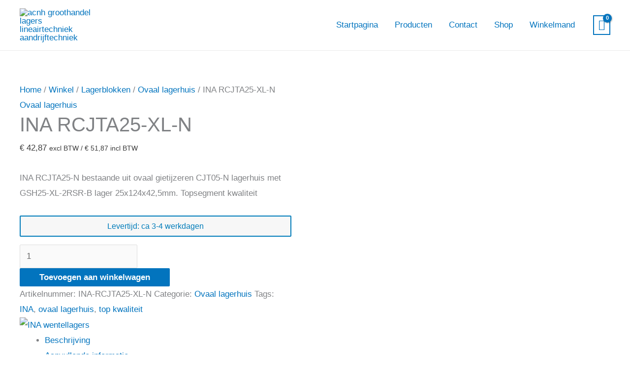

--- FILE ---
content_type: text/html; charset=UTF-8
request_url: https://acnh.eu/lagerblokken/ovaal-lagerhuis/ina-rcjta25-xl-n-lagerhuis/
body_size: 39318
content:
<!DOCTYPE html>
<html lang="nl-NL" prefix="og: https://ogp.me/ns#">
<head>
<meta charset="UTF-8">
<meta name="viewport" content="width=device-width, initial-scale=1">
	<link rel="profile" href="https://gmpg.org/xfn/11"> 
	
<!-- Google Tag Manager for WordPress by gtm4wp.com -->
<script data-cfasync="false" data-pagespeed-no-defer>
	var gtm4wp_datalayer_name = "dataLayer";
	var dataLayer = dataLayer || [];
	const gtm4wp_use_sku_instead = 1;
	const gtm4wp_currency = 'EUR';
	const gtm4wp_product_per_impression = 0;
	const gtm4wp_clear_ecommerce = false;
	const gtm4wp_datalayer_max_timeout = 2000;
</script>
<!-- End Google Tag Manager for WordPress by gtm4wp.com -->
<!-- Search Engine Optimization door Rank Math - https://rankmath.com/ -->
<title>INA RCJTA25-XL-N ovaal lagerhuis | ACNH</title>
<meta name="description" content="INA RCJTA25-N bestaande uit ovaal gietijzeren CJT05-N lagerhuis met GSH25-XL-2RSR-B lager 25x124x42,5mm. Topsegment kwaliteit"/>
<meta name="robots" content="follow, index, max-snippet:-1, max-video-preview:-1, max-image-preview:large"/>
<link rel="canonical" href="https://acnh.eu/lagerblokken/ovaal-lagerhuis/ina-rcjta25-xl-n-lagerhuis/" />
<meta property="og:locale" content="nl_NL" />
<meta property="og:type" content="product" />
<meta property="og:title" content="INA RCJTA25-XL-N ovaal lagerhuis | ACNH" />
<meta property="og:description" content="INA RCJTA25-N bestaande uit ovaal gietijzeren CJT05-N lagerhuis met GSH25-XL-2RSR-B lager 25x124x42,5mm. Topsegment kwaliteit" />
<meta property="og:url" content="https://acnh.eu/lagerblokken/ovaal-lagerhuis/ina-rcjta25-xl-n-lagerhuis/" />
<meta property="og:site_name" content="ACNH" />
<meta property="og:updated_time" content="2022-12-02T09:50:58+01:00" />
<meta property="og:image" content="https://acnh.eu/wp-content/uploads/2021/08/ina_rcjta.jpg" />
<meta property="og:image:secure_url" content="https://acnh.eu/wp-content/uploads/2021/08/ina_rcjta.jpg" />
<meta property="og:image:width" content="874" />
<meta property="og:image:height" content="590" />
<meta property="og:image:alt" content="INA RCJTA25-XL-N" />
<meta property="og:image:type" content="image/jpeg" />
<meta property="product:price:amount" content="42.87" />
<meta property="product:price:currency" content="EUR" />
<meta property="product:availability" content="instock" />
<meta name="twitter:card" content="summary_large_image" />
<meta name="twitter:title" content="INA RCJTA25-XL-N ovaal lagerhuis | ACNH" />
<meta name="twitter:description" content="INA RCJTA25-N bestaande uit ovaal gietijzeren CJT05-N lagerhuis met GSH25-XL-2RSR-B lager 25x124x42,5mm. Topsegment kwaliteit" />
<meta name="twitter:image" content="https://acnh.eu/wp-content/uploads/2021/08/ina_rcjta.jpg" />
<meta name="twitter:label1" content="Prijs" />
<meta name="twitter:data1" content="&euro;&nbsp;42,87" />
<meta name="twitter:label2" content="Beschikbaarheid" />
<meta name="twitter:data2" content="Op voorraad" />
<script type="application/ld+json" class="rank-math-schema">{"@context":"https://schema.org","@graph":[{"@type":"Place","@id":"https://acnh.eu/#place","geo":{"@type":"GeoCoordinates","latitude":"52.83456960229354","longitude":" 4.862065798276079"},"hasMap":"https://www.google.com/maps/search/?api=1&amp;query=52.83456960229354, 4.862065798276079","address":{"@type":"PostalAddress","streetAddress":"Zuid Zijperweg 43","addressLocality":"Wieringerwaard","postalCode":"1766HC","addressCountry":"Wieringerwaard"}},{"@type":["LocalBusiness","Organization"],"@id":"https://acnh.eu/#organization","name":"ACNH BV","url":"https://acnh.eu","email":"mail@acnh.nl","address":{"@type":"PostalAddress","streetAddress":"Zuid Zijperweg 43","addressLocality":"Wieringerwaard","postalCode":"1766HC","addressCountry":"Wieringerwaard"},"logo":{"@type":"ImageObject","@id":"https://acnh.eu/#logo","url":"https://acnh.eu/wp-content/uploads/2021/01/cropped-logo-1.png","contentUrl":"https://acnh.eu/wp-content/uploads/2021/01/cropped-logo-1.png","caption":"ACNH BV","inLanguage":"nl-NL","width":"201","height":"55"},"openingHours":["Monday,Tuesday,Wednesday,Thursday,Friday 08:00-17:00"],"location":{"@id":"https://acnh.eu/#place"},"image":{"@id":"https://acnh.eu/#logo"},"telephone":"+31 (0)224 221472"},{"@type":"WebSite","@id":"https://acnh.eu/#website","url":"https://acnh.eu","name":"ACNH BV","publisher":{"@id":"https://acnh.eu/#organization"},"inLanguage":"nl-NL"},{"@type":"ImageObject","@id":"https://acnh.eu/wp-content/uploads/2021/08/ina_rcjta.jpg","url":"https://acnh.eu/wp-content/uploads/2021/08/ina_rcjta.jpg","width":"874","height":"590","inLanguage":"nl-NL"},{"@type":"BreadcrumbList","@id":"https://acnh.eu/lagerblokken/ovaal-lagerhuis/ina-rcjta25-xl-n-lagerhuis/#breadcrumb","itemListElement":[{"@type":"ListItem","position":"1","item":{"@id":"https://acnh.eu","name":"Home"}},{"@type":"ListItem","position":"2","item":{"@id":"https://acnh.eu/winkel/","name":"Winkel"}},{"@type":"ListItem","position":"3","item":{"@id":"https://acnh.eu/product-categorie/ovaal-lagerhuis/","name":"Ovaal lagerhuis"}},{"@type":"ListItem","position":"4","item":{"@id":"https://acnh.eu/lagerblokken/ovaal-lagerhuis/ina-rcjta25-xl-n-lagerhuis/","name":"INA RCJTA25-XL-N"}}]},{"@type":"ItemPage","@id":"https://acnh.eu/lagerblokken/ovaal-lagerhuis/ina-rcjta25-xl-n-lagerhuis/#webpage","url":"https://acnh.eu/lagerblokken/ovaal-lagerhuis/ina-rcjta25-xl-n-lagerhuis/","name":"INA RCJTA25-XL-N ovaal lagerhuis | ACNH","datePublished":"2021-08-14T10:00:13+02:00","dateModified":"2022-12-02T09:50:58+01:00","isPartOf":{"@id":"https://acnh.eu/#website"},"primaryImageOfPage":{"@id":"https://acnh.eu/wp-content/uploads/2021/08/ina_rcjta.jpg"},"inLanguage":"nl-NL","breadcrumb":{"@id":"https://acnh.eu/lagerblokken/ovaal-lagerhuis/ina-rcjta25-xl-n-lagerhuis/#breadcrumb"}},{"@type":"Product","name":"INA RCJTA25-XL-N ovaal lagerhuis | ACNH","description":"INA RCJTA25-N bestaande uit ovaal gietijzeren CJT05-N lagerhuis met GSH25-XL-2RSR-B lager 25x124x42,5mm. Topsegment kwaliteit","sku":"INA-RCJTA25-XL-N","category":"Lagerblokken &gt; Ovaal lagerhuis","mainEntityOfPage":{"@id":"https://acnh.eu/lagerblokken/ovaal-lagerhuis/ina-rcjta25-xl-n-lagerhuis/#webpage"},"weight":{"@type":"QuantitativeValue","unitCode":"KGM","value":"0.62"},"image":[{"@type":"ImageObject","url":"https://acnh.eu/wp-content/uploads/2021/08/ina_rcjta.jpg","height":"590","width":"874"},{"@type":"ImageObject","url":"https://acnh.eu/wp-content/uploads/2021/08/ina_rcjtaschema.png","height":"585","width":"489"}],"offers":{"@type":"Offer","price":"42.87","priceCurrency":"EUR","priceValidUntil":"2027-12-31","availability":"http://schema.org/BackOrder","itemCondition":"NewCondition","url":"https://acnh.eu/lagerblokken/ovaal-lagerhuis/ina-rcjta25-xl-n-lagerhuis/","seller":{"@type":"Organization","@id":"https://acnh.eu/","name":"ACNH BV","url":"https://acnh.eu","logo":"https://acnh.eu/wp-content/uploads/2021/01/cropped-logo-1.png"},"priceSpecification":{"price":"42.87","priceCurrency":"EUR","valueAddedTaxIncluded":"false"}},"additionalProperty":[{"@type":"PropertyValue","name":"pa_merk","value":"INA"},{"@type":"PropertyValue","name":"pa_binnendiameter","value":"25"},{"@type":"PropertyValue","name":"pa_lengte","value":"124"},{"@type":"PropertyValue","name":"pa_breedte","value":"42.5"},{"@type":"PropertyValue","name":"pa_afdichting","value":"2RS"},{"@type":"PropertyValue","name":"pa_asborging","value":"Trekbus"},{"@type":"PropertyValue","name":"pa_materiaal","value":"Staal"},{"@type":"PropertyValue","name":"pa_materiaal-huis","value":"Gietijzer"},{"@type":"PropertyValue","name":"pa_ean","value":"4012802804607"}],"@id":"https://acnh.eu/lagerblokken/ovaal-lagerhuis/ina-rcjta25-xl-n-lagerhuis/#richSnippet"}]}</script>
<!-- /Rank Math WordPress SEO plugin -->

<link rel="alternate" type="application/rss+xml" title="ACNH &raquo; feed" href="https://acnh.eu/feed/" />
<link rel="alternate" type="application/rss+xml" title="ACNH &raquo; reacties feed" href="https://acnh.eu/comments/feed/" />
<link rel="alternate" type="application/rss+xml" title="ACNH &raquo; INA RCJTA25-XL-N reacties feed" href="https://acnh.eu/lagerblokken/ovaal-lagerhuis/ina-rcjta25-xl-n-lagerhuis/feed/" />
<link rel="alternate" title="oEmbed (JSON)" type="application/json+oembed" href="https://acnh.eu/wp-json/oembed/1.0/embed?url=https%3A%2F%2Facnh.eu%2Flagerblokken%2Fovaal-lagerhuis%2Fina-rcjta25-xl-n-lagerhuis%2F" />
<link rel="alternate" title="oEmbed (XML)" type="text/xml+oembed" href="https://acnh.eu/wp-json/oembed/1.0/embed?url=https%3A%2F%2Facnh.eu%2Flagerblokken%2Fovaal-lagerhuis%2Fina-rcjta25-xl-n-lagerhuis%2F&#038;format=xml" />
<style id='wp-img-auto-sizes-contain-inline-css'>
img:is([sizes=auto i],[sizes^="auto," i]){contain-intrinsic-size:3000px 1500px}
/*# sourceURL=wp-img-auto-sizes-contain-inline-css */
</style>
<link rel='stylesheet' id='astra-theme-css-css' href='https://acnh.eu/wp-content/themes/astra/assets/css/minified/frontend.min.css?ver=4.12.1' media='all' />
<style id='astra-theme-css-inline-css'>
.ast-no-sidebar .entry-content .alignfull {margin-left: calc( -50vw + 50%);margin-right: calc( -50vw + 50%);max-width: 100vw;width: 100vw;}.ast-no-sidebar .entry-content .alignwide {margin-left: calc(-41vw + 50%);margin-right: calc(-41vw + 50%);max-width: unset;width: unset;}.ast-no-sidebar .entry-content .alignfull .alignfull,.ast-no-sidebar .entry-content .alignfull .alignwide,.ast-no-sidebar .entry-content .alignwide .alignfull,.ast-no-sidebar .entry-content .alignwide .alignwide,.ast-no-sidebar .entry-content .wp-block-column .alignfull,.ast-no-sidebar .entry-content .wp-block-column .alignwide{width: 100%;margin-left: auto;margin-right: auto;}.wp-block-gallery,.blocks-gallery-grid {margin: 0;}.wp-block-separator {max-width: 100px;}.wp-block-separator.is-style-wide,.wp-block-separator.is-style-dots {max-width: none;}.entry-content .has-2-columns .wp-block-column:first-child {padding-right: 10px;}.entry-content .has-2-columns .wp-block-column:last-child {padding-left: 10px;}@media (max-width: 782px) {.entry-content .wp-block-columns .wp-block-column {flex-basis: 100%;}.entry-content .has-2-columns .wp-block-column:first-child {padding-right: 0;}.entry-content .has-2-columns .wp-block-column:last-child {padding-left: 0;}}body .entry-content .wp-block-latest-posts {margin-left: 0;}body .entry-content .wp-block-latest-posts li {list-style: none;}.ast-no-sidebar .ast-container .entry-content .wp-block-latest-posts {margin-left: 0;}.ast-header-break-point .entry-content .alignwide {margin-left: auto;margin-right: auto;}.entry-content .blocks-gallery-item img {margin-bottom: auto;}.wp-block-pullquote {border-top: 4px solid #555d66;border-bottom: 4px solid #555d66;color: #40464d;}:root{--ast-post-nav-space:0;--ast-container-default-xlg-padding:6.67em;--ast-container-default-lg-padding:5.67em;--ast-container-default-slg-padding:4.34em;--ast-container-default-md-padding:3.34em;--ast-container-default-sm-padding:6.67em;--ast-container-default-xs-padding:2.4em;--ast-container-default-xxs-padding:1.4em;--ast-code-block-background:#EEEEEE;--ast-comment-inputs-background:#FAFAFA;--ast-normal-container-width:1200px;--ast-narrow-container-width:750px;--ast-blog-title-font-weight:normal;--ast-blog-meta-weight:inherit;--ast-global-color-primary:var(--ast-global-color-5);--ast-global-color-secondary:var(--ast-global-color-4);--ast-global-color-alternate-background:var(--ast-global-color-7);--ast-global-color-subtle-background:var(--ast-global-color-6);--ast-bg-style-guide:var( --ast-global-color-secondary,--ast-global-color-5 );--ast-shadow-style-guide:0px 0px 4px 0 #00000057;--ast-global-dark-bg-style:#fff;--ast-global-dark-lfs:#fbfbfb;--ast-widget-bg-color:#fafafa;--ast-wc-container-head-bg-color:#fbfbfb;--ast-title-layout-bg:#eeeeee;--ast-search-border-color:#e7e7e7;--ast-lifter-hover-bg:#e6e6e6;--ast-gallery-block-color:#000;--srfm-color-input-label:var(--ast-global-color-2);}html{font-size:106.25%;}a,.page-title{color:#0274be;}a:hover,a:focus{color:#3a3a3a;}body,button,input,select,textarea,.ast-button,.ast-custom-button{font-family:Arial,Helvetica,Verdana,sans-serif;font-weight:400;font-size:17px;font-size:1rem;}blockquote{color:#000000;}h1,h2,h3,h4,h5,h6,.entry-content :where(h1,h2,h3,h4,h5,h6),.site-title,.site-title a{font-family:Arial,Helvetica,Verdana,sans-serif;font-weight:400;}.site-title{font-size:35px;font-size:2.0588235294118rem;display:none;}header .custom-logo-link img{max-width:150px;width:150px;}.astra-logo-svg{width:150px;}.site-header .site-description{font-size:15px;font-size:0.88235294117647rem;display:none;}.entry-title{font-size:40px;font-size:2.3529411764706rem;}.archive .ast-article-post .ast-article-inner,.blog .ast-article-post .ast-article-inner,.archive .ast-article-post .ast-article-inner:hover,.blog .ast-article-post .ast-article-inner:hover{overflow:hidden;}h1,.entry-content :where(h1){font-size:40px;font-size:2.3529411764706rem;font-weight:400;font-family:Arial,Helvetica,Verdana,sans-serif;line-height:1.4em;}h2,.entry-content :where(h2){font-size:30px;font-size:1.7647058823529rem;font-weight:400;font-family:Arial,Helvetica,Verdana,sans-serif;line-height:1.3em;}h3,.entry-content :where(h3){font-size:25px;font-size:1.4705882352941rem;font-weight:400;font-family:Arial,Helvetica,Verdana,sans-serif;line-height:1.3em;}h4,.entry-content :where(h4){font-size:20px;font-size:1.1764705882353rem;line-height:1.2em;font-family:Arial,Helvetica,Verdana,sans-serif;}h5,.entry-content :where(h5){font-size:18px;font-size:1.0588235294118rem;line-height:1.2em;font-family:Arial,Helvetica,Verdana,sans-serif;}h6,.entry-content :where(h6){font-size:15px;font-size:0.88235294117647rem;line-height:1.25em;font-family:Arial,Helvetica,Verdana,sans-serif;}::selection{background-color:#0274be;color:#ffffff;}body,h1,h2,h3,h4,h5,h6,.entry-title a,.entry-content :where(h1,h2,h3,h4,h5,h6){color:#3a3a3a;}.tagcloud a:hover,.tagcloud a:focus,.tagcloud a.current-item{color:#ffffff;border-color:#0274be;background-color:#0274be;}input:focus,input[type="text"]:focus,input[type="email"]:focus,input[type="url"]:focus,input[type="password"]:focus,input[type="reset"]:focus,input[type="search"]:focus,textarea:focus{border-color:#0274be;}input[type="radio"]:checked,input[type=reset],input[type="checkbox"]:checked,input[type="checkbox"]:hover:checked,input[type="checkbox"]:focus:checked,input[type=range]::-webkit-slider-thumb{border-color:#0274be;background-color:#0274be;box-shadow:none;}.site-footer a:hover + .post-count,.site-footer a:focus + .post-count{background:#0274be;border-color:#0274be;}.single .nav-links .nav-previous,.single .nav-links .nav-next{color:#0274be;}.entry-meta,.entry-meta *{line-height:1.45;color:#0274be;}.entry-meta a:not(.ast-button):hover,.entry-meta a:not(.ast-button):hover *,.entry-meta a:not(.ast-button):focus,.entry-meta a:not(.ast-button):focus *,.page-links > .page-link,.page-links .page-link:hover,.post-navigation a:hover{color:#3a3a3a;}#cat option,.secondary .calendar_wrap thead a,.secondary .calendar_wrap thead a:visited{color:#0274be;}.secondary .calendar_wrap #today,.ast-progress-val span{background:#0274be;}.secondary a:hover + .post-count,.secondary a:focus + .post-count{background:#0274be;border-color:#0274be;}.calendar_wrap #today > a{color:#ffffff;}.page-links .page-link,.single .post-navigation a{color:#0274be;}.ast-search-menu-icon .search-form button.search-submit{padding:0 4px;}.ast-search-menu-icon form.search-form{padding-right:0;}.ast-search-menu-icon.slide-search input.search-field{width:0;}.ast-header-search .ast-search-menu-icon.ast-dropdown-active .search-form,.ast-header-search .ast-search-menu-icon.ast-dropdown-active .search-field:focus{transition:all 0.2s;}.search-form input.search-field:focus{outline:none;}.widget-title,.widget .wp-block-heading{font-size:24px;font-size:1.4117647058824rem;color:#3a3a3a;}.ast-search-menu-icon.slide-search a:focus-visible:focus-visible,.astra-search-icon:focus-visible,#close:focus-visible,a:focus-visible,.ast-menu-toggle:focus-visible,.site .skip-link:focus-visible,.wp-block-loginout input:focus-visible,.wp-block-search.wp-block-search__button-inside .wp-block-search__inside-wrapper,.ast-header-navigation-arrow:focus-visible,.woocommerce .wc-proceed-to-checkout > .checkout-button:focus-visible,.woocommerce .woocommerce-MyAccount-navigation ul li a:focus-visible,.ast-orders-table__row .ast-orders-table__cell:focus-visible,.woocommerce .woocommerce-order-details .order-again > .button:focus-visible,.woocommerce .woocommerce-message a.button.wc-forward:focus-visible,.woocommerce #minus_qty:focus-visible,.woocommerce #plus_qty:focus-visible,a#ast-apply-coupon:focus-visible,.woocommerce .woocommerce-info a:focus-visible,.woocommerce .astra-shop-summary-wrap a:focus-visible,.woocommerce a.wc-forward:focus-visible,#ast-apply-coupon:focus-visible,.woocommerce-js .woocommerce-mini-cart-item a.remove:focus-visible,#close:focus-visible,.button.search-submit:focus-visible,#search_submit:focus,.normal-search:focus-visible,.ast-header-account-wrap:focus-visible,.woocommerce .ast-on-card-button.ast-quick-view-trigger:focus,.astra-cart-drawer-close:focus,.ast-single-variation:focus,.ast-woocommerce-product-gallery__image:focus,.ast-button:focus,.woocommerce-product-gallery--with-images [data-controls="prev"]:focus-visible,.woocommerce-product-gallery--with-images [data-controls="next"]:focus-visible,.ast-builder-button-wrap:has(.ast-custom-button-link:focus),.ast-builder-button-wrap .ast-custom-button-link:focus{outline-style:dotted;outline-color:inherit;outline-width:thin;}input:focus,input[type="text"]:focus,input[type="email"]:focus,input[type="url"]:focus,input[type="password"]:focus,input[type="reset"]:focus,input[type="search"]:focus,input[type="number"]:focus,textarea:focus,.wp-block-search__input:focus,[data-section="section-header-mobile-trigger"] .ast-button-wrap .ast-mobile-menu-trigger-minimal:focus,.ast-mobile-popup-drawer.active .menu-toggle-close:focus,.woocommerce-ordering select.orderby:focus,#ast-scroll-top:focus,#coupon_code:focus,.woocommerce-page #comment:focus,.woocommerce #reviews #respond input#submit:focus,.woocommerce a.add_to_cart_button:focus,.woocommerce .button.single_add_to_cart_button:focus,.woocommerce .woocommerce-cart-form button:focus,.woocommerce .woocommerce-cart-form__cart-item .quantity .qty:focus,.woocommerce .woocommerce-billing-fields .woocommerce-billing-fields__field-wrapper .woocommerce-input-wrapper > .input-text:focus,.woocommerce #order_comments:focus,.woocommerce #place_order:focus,.woocommerce .woocommerce-address-fields .woocommerce-address-fields__field-wrapper .woocommerce-input-wrapper > .input-text:focus,.woocommerce .woocommerce-MyAccount-content form button:focus,.woocommerce .woocommerce-MyAccount-content .woocommerce-EditAccountForm .woocommerce-form-row .woocommerce-Input.input-text:focus,.woocommerce .ast-woocommerce-container .woocommerce-pagination ul.page-numbers li a:focus,body #content .woocommerce form .form-row .select2-container--default .select2-selection--single:focus,#ast-coupon-code:focus,.woocommerce.woocommerce-js .quantity input[type=number]:focus,.woocommerce-js .woocommerce-mini-cart-item .quantity input[type=number]:focus,.woocommerce p#ast-coupon-trigger:focus{border-style:dotted;border-color:inherit;border-width:thin;}input{outline:none;}.woocommerce-js input[type=text]:focus,.woocommerce-js input[type=email]:focus,.woocommerce-js textarea:focus,input[type=number]:focus,.comments-area textarea#comment:focus,.comments-area textarea#comment:active,.comments-area .ast-comment-formwrap input[type="text"]:focus,.comments-area .ast-comment-formwrap input[type="text"]:active{outline-style:unset;outline-color:inherit;outline-width:thin;}.ast-logo-title-inline .site-logo-img{padding-right:1em;}.site-logo-img img{ transition:all 0.2s linear;}body .ast-oembed-container *{position:absolute;top:0;width:100%;height:100%;left:0;}body .wp-block-embed-pocket-casts .ast-oembed-container *{position:unset;}.ast-single-post-featured-section + article {margin-top: 2em;}.site-content .ast-single-post-featured-section img {width: 100%;overflow: hidden;object-fit: cover;}.site > .ast-single-related-posts-container {margin-top: 0;}@media (min-width: 922px) {.ast-desktop .ast-container--narrow {max-width: var(--ast-narrow-container-width);margin: 0 auto;}}@media (max-width:921.9px){#ast-desktop-header{display:none;}}@media (min-width:922px){#ast-mobile-header{display:none;}}.ast-site-header-cart .cart-container,.ast-edd-site-header-cart .ast-edd-cart-container {transition: all 0.2s linear;}.ast-site-header-cart .ast-woo-header-cart-info-wrap,.ast-edd-site-header-cart .ast-edd-header-cart-info-wrap {padding: 0 6px 0 2px;font-weight: 600;line-height: 2.7;display: inline-block;}.ast-site-header-cart i.astra-icon {font-size: 20px;font-size: 1.3em;font-style: normal;font-weight: normal;position: relative;padding: 0 2px;}.ast-site-header-cart i.astra-icon.no-cart-total:after,.ast-header-break-point.ast-header-custom-item-outside .ast-edd-header-cart-info-wrap,.ast-header-break-point.ast-header-custom-item-outside .ast-woo-header-cart-info-wrap {display: none;}.ast-site-header-cart.ast-menu-cart-fill i.astra-icon,.ast-edd-site-header-cart.ast-edd-menu-cart-fill span.astra-icon {font-size: 1.1em;}.astra-cart-drawer {position: fixed;display: block;visibility: hidden;overflow: auto;-webkit-overflow-scrolling: touch;z-index: 10000;background-color: var(--ast-global-color-primary,var(--ast-global-color-5));transform: translate3d(0,0,0);opacity: 0;will-change: transform;transition: 0.25s ease;}.woocommerce-mini-cart {position: relative;}.woocommerce-mini-cart::before {content: "";transition: .3s;}.woocommerce-mini-cart.ajax-mini-cart-qty-loading::before {position: absolute;top: 0;left: 0;right: 0;width: 100%;height: 100%;z-index: 5;background-color: var(--ast-global-color-primary,var(--ast-global-color-5));opacity: .5;}.astra-cart-drawer {width: 460px;height: 100%;left: 100%;top: 0px;opacity: 1;transform: translate3d(0%,0,0);}.astra-cart-drawer .astra-cart-drawer-header {position: absolute;width: 100%;text-align: left;text-transform: inherit;font-weight: 500;border-bottom: 1px solid var(--ast-border-color);padding: 1.34em;line-height: 1;z-index: 1;max-height: 3.5em;}.astra-cart-drawer .astra-cart-drawer-header .astra-cart-drawer-title {color: var(--ast-global-color-2);}.astra-cart-drawer .astra-cart-drawer-close .ast-close-svg {width: 22px;height: 22px;}.astra-cart-drawer .astra-cart-drawer-content,.astra-cart-drawer .astra-cart-drawer-content .widget_shopping_cart,.astra-cart-drawer .astra-cart-drawer-content .widget_shopping_cart_content {height: 100%;}.astra-cart-drawer .astra-cart-drawer-content {padding-top: 3.5em;}.astra-cart-drawer .ast-mini-cart-price-wrap .multiply-symbol{padding: 0 0.5em;}.astra-cart-drawer .astra-cart-drawer-content .woocommerce-mini-cart-item .ast-mini-cart-price-wrap {float: right;margin-top: 0.5em;max-width: 50%;}.astra-cart-drawer .astra-cart-drawer-content .woocommerce-mini-cart-item .variation {margin-top: 0.5em;margin-bottom: 0.5em;}.astra-cart-drawer .astra-cart-drawer-content .woocommerce-mini-cart-item .variation dt {font-weight: 500;}.astra-cart-drawer .astra-cart-drawer-content .widget_shopping_cart_content {display: flex;flex-direction: column;overflow: hidden;}.astra-cart-drawer .astra-cart-drawer-content .widget_shopping_cart_content ul li {min-height: 60px;}.woocommerce-js .astra-cart-drawer .astra-cart-drawer-content .woocommerce-mini-cart__total {display: flex;justify-content: space-between;padding: 0.7em 1.34em;margin-bottom: 0;}.woocommerce-js .astra-cart-drawer .astra-cart-drawer-content .woocommerce-mini-cart__total strong,.woocommerce-js .astra-cart-drawer .astra-cart-drawer-content .woocommerce-mini-cart__total .amount {width: 50%;}.astra-cart-drawer .astra-cart-drawer-content .woocommerce-mini-cart {padding: 1.3em;flex: 1;overflow: auto;}.astra-cart-drawer .astra-cart-drawer-content .woocommerce-mini-cart a.remove {width: 20px;height: 20px;line-height: 16px;}.astra-cart-drawer .astra-cart-drawer-content .woocommerce-mini-cart__total {padding: 1em 1.5em;margin: 0;text-align: center;}.astra-cart-drawer .astra-cart-drawer-content .woocommerce-mini-cart__buttons {padding: 1.34em;text-align: center;margin-bottom: 0;}.astra-cart-drawer .astra-cart-drawer-content .woocommerce-mini-cart__buttons .button.checkout {margin-right: 0;}.astra-cart-drawer .astra-cart-drawer-content .woocommerce-mini-cart__buttons a{width: 100%;}.woocommerce-js .astra-cart-drawer .astra-cart-drawer-content .woocommerce-mini-cart__buttons a:nth-last-child(1) {margin-bottom: 0;}.astra-cart-drawer .astra-cart-drawer-content .edd-cart-item {padding: .5em 2.6em .5em 1.5em;}.astra-cart-drawer .astra-cart-drawer-content .edd-cart-item .edd-remove-from-cart::after {width: 20px;height: 20px;line-height: 16px;}.astra-cart-drawer .astra-cart-drawer-content .edd-cart-number-of-items {padding: 1em 1.5em 1em 1.5em;margin-bottom: 0;text-align: center;}.astra-cart-drawer .astra-cart-drawer-content .edd_total {padding: .5em 1.5em;margin: 0;text-align: center;}.astra-cart-drawer .astra-cart-drawer-content .cart_item.edd_checkout {padding: 1em 1.5em 0;text-align: center;margin-top: 0;}.astra-cart-drawer .widget_shopping_cart_content > .woocommerce-mini-cart__empty-message {display: none;}.astra-cart-drawer .woocommerce-mini-cart__empty-message,.astra-cart-drawer .cart_item.empty {text-align: center;margin-top: 10px;}body.admin-bar .astra-cart-drawer {padding-top: 32px;}@media (max-width: 782px) {body.admin-bar .astra-cart-drawer {padding-top: 46px;}}.ast-mobile-cart-active body.ast-hfb-header {overflow: hidden;}.ast-mobile-cart-active .astra-mobile-cart-overlay {opacity: 1;cursor: pointer;visibility: visible;z-index: 999;}.ast-mini-cart-empty-wrap {display: flex;flex-wrap: wrap;height: 100%;align-items: flex-end;}.ast-mini-cart-empty-wrap > * {width: 100%;}.astra-cart-drawer-content .ast-mini-cart-empty {height: 100%;display: flex;flex-direction: column;justify-content: space-between;text-align: center;}.astra-cart-drawer-content .ast-mini-cart-empty .ast-mini-cart-message {display: flex;align-items: center;justify-content: center;height: 100%;padding: 1.34em;}@media (min-width: 546px) {.astra-cart-drawer .astra-cart-drawer-content.ast-large-view .woocommerce-mini-cart__buttons {display: flex;}.woocommerce-js .astra-cart-drawer .astra-cart-drawer-content.ast-large-view .woocommerce-mini-cart__buttons a,.woocommerce-js .astra-cart-drawer .astra-cart-drawer-content.ast-large-view .woocommerce-mini-cart__buttons a.checkout {margin-top: 0;margin-bottom: 0;}}.ast-site-header-cart .cart-container:focus-visible {display: inline-block;}.ast-site-header-cart i.astra-icon:after {content: attr(data-cart-total);position: absolute;font-family: Arial,Helvetica,Verdana,sans-serif;font-style: normal;top: -10px;right: -12px;font-weight: bold;box-shadow: 1px 1px 3px 0px rgba(0,0,0,0.3);font-size: 11px;padding-left: 0px;padding-right: 1px;line-height: 17px;letter-spacing: -.5px;height: 18px;min-width: 18px;border-radius: 99px;text-align: center;z-index: 3;}li.woocommerce-custom-menu-item .ast-site-header-cart i.astra-icon:after,li.edd-custom-menu-item .ast-edd-site-header-cart span.astra-icon:after {padding-left: 2px;}.astra-cart-drawer .astra-cart-drawer-close {position: absolute;top: 0.5em;right: 0;border: none;margin: 0;padding: .6em 1em .4em;color: var(--ast-global-color-2);background-color: transparent;}.astra-mobile-cart-overlay {background-color: rgba(0,0,0,0.4);position: fixed;top: 0;right: 0;bottom: 0;left: 0;visibility: hidden;opacity: 0;transition: opacity 0.2s ease-in-out;}.astra-cart-drawer .astra-cart-drawer-content .edd-cart-item .edd-remove-from-cart {right: 1.2em;}.ast-header-break-point.ast-woocommerce-cart-menu.ast-hfb-header .ast-cart-menu-wrap,.ast-header-break-point.ast-hfb-header .ast-cart-menu-wrap,.ast-header-break-point .ast-edd-site-header-cart-wrap .ast-edd-cart-menu-wrap {width: auto;height: 2em;font-size: 1.4em;line-height: 2;vertical-align: middle;text-align: right;}.woocommerce-js .astra-cart-drawer .astra-cart-drawer-content .woocommerce-mini-cart__buttons .button:not(.checkout):not(.ast-continue-shopping) {margin-right: 10px;}.woocommerce-js .astra-cart-drawer .astra-cart-drawer-content .woocommerce-mini-cart__buttons .button:not(.checkout):not(.ast-continue-shopping),.ast-site-header-cart .widget_shopping_cart .buttons .button:not(.checkout),.ast-site-header-cart .ast-site-header-cart-data .ast-mini-cart-empty .woocommerce-mini-cart__buttons a.button {background-color: transparent;border-style: solid;border-width: 1px;border-color: #0274be;color: #0274be;}.woocommerce-js .astra-cart-drawer .astra-cart-drawer-content .woocommerce-mini-cart__buttons .button:not(.checkout):not(.ast-continue-shopping):hover,.ast-site-header-cart .widget_shopping_cart .buttons .button:not(.checkout):hover {border-color: #3a3a3a;color: #3a3a3a;}.woocommerce-js .astra-cart-drawer .astra-cart-drawer-content .woocommerce-mini-cart__buttons a.checkout {margin-left: 0;margin-top: 10px;border-style: solid;border-width: 2px;border-color: #0274be;}.woocommerce-js .astra-cart-drawer .astra-cart-drawer-content .woocommerce-mini-cart__buttons a.checkout:hover {border-color: #3a3a3a;}.woocommerce-js .astra-cart-drawer .astra-cart-drawer-content .woocommerce-mini-cart__total strong{padding-right: .5em;text-align: left;font-weight: 500;}.woocommerce-js .astra-cart-drawer .astra-cart-drawer-content .woocommerce-mini-cart__total .amount{text-align: right;}.astra-cart-drawer.active {transform: translate3d(-100%,0,0);visibility: visible;}.ast-site-header-cart.ast-menu-cart-outline .ast-cart-menu-wrap,.ast-site-header-cart.ast-menu-cart-fill .ast-cart-menu-wrap,.ast-edd-site-header-cart.ast-edd-menu-cart-outline .ast-edd-cart-menu-wrap,.ast-edd-site-header-cart.ast-edd-menu-cart-fill .ast-edd-cart-menu-wrap {line-height: 1.8;}.ast-site-header-cart .cart-container *,.ast-edd-site-header-cart .ast-edd-cart-container * {transition: all 0s linear;}@media (max-width:921px){.astra-cart-drawer.active{width:80%;}}@media (max-width:544px){.astra-cart-drawer.active{width:100%;}}@media( max-width: 420px ) {.single .nav-links .nav-previous,.single .nav-links .nav-next {width: 100%;text-align: center;}}.wp-block-buttons.aligncenter{justify-content:center;}@media (max-width:921px){.ast-theme-transparent-header #primary,.ast-theme-transparent-header #secondary{padding:0;}}@media (max-width:921px){.ast-plain-container.ast-no-sidebar #primary{padding:0;}}.ast-plain-container.ast-no-sidebar #primary{margin-top:0;margin-bottom:0;}@media (min-width:1200px){.wp-block-group .has-background{padding:20px;}}@media (min-width:1200px){.ast-plain-container.ast-no-sidebar .entry-content .alignwide .wp-block-cover__inner-container,.ast-plain-container.ast-no-sidebar .entry-content .alignfull .wp-block-cover__inner-container{width:1240px;}}@media (min-width:1200px){.wp-block-cover-image.alignwide .wp-block-cover__inner-container,.wp-block-cover.alignwide .wp-block-cover__inner-container,.wp-block-cover-image.alignfull .wp-block-cover__inner-container,.wp-block-cover.alignfull .wp-block-cover__inner-container{width:100%;}}.wp-block-columns{margin-bottom:unset;}.wp-block-image.size-full{margin:2rem 0;}.wp-block-separator.has-background{padding:0;}.wp-block-gallery{margin-bottom:1.6em;}.wp-block-group{padding-top:4em;padding-bottom:4em;}.wp-block-group__inner-container .wp-block-columns:last-child,.wp-block-group__inner-container :last-child,.wp-block-table table{margin-bottom:0;}.blocks-gallery-grid{width:100%;}.wp-block-navigation-link__content{padding:5px 0;}.wp-block-group .wp-block-group .has-text-align-center,.wp-block-group .wp-block-column .has-text-align-center{max-width:100%;}.has-text-align-center{margin:0 auto;}@media (min-width:1200px){.wp-block-cover__inner-container,.alignwide .wp-block-group__inner-container,.alignfull .wp-block-group__inner-container{max-width:1200px;margin:0 auto;}.wp-block-group.alignnone,.wp-block-group.aligncenter,.wp-block-group.alignleft,.wp-block-group.alignright,.wp-block-group.alignwide,.wp-block-columns.alignwide{margin:2rem 0 1rem 0;}}@media (max-width:1200px){.wp-block-group{padding:3em;}.wp-block-group .wp-block-group{padding:1.5em;}.wp-block-columns,.wp-block-column{margin:1rem 0;}}@media (min-width:921px){.wp-block-columns .wp-block-group{padding:2em;}}@media (max-width:544px){.wp-block-cover-image .wp-block-cover__inner-container,.wp-block-cover .wp-block-cover__inner-container{width:unset;}.wp-block-cover,.wp-block-cover-image{padding:2em 0;}.wp-block-group,.wp-block-cover{padding:2em;}.wp-block-media-text__media img,.wp-block-media-text__media video{width:unset;max-width:100%;}.wp-block-media-text.has-background .wp-block-media-text__content{padding:1em;}}.wp-block-image.aligncenter{margin-left:auto;margin-right:auto;}.wp-block-table.aligncenter{margin-left:auto;margin-right:auto;}@media (min-width:544px){.entry-content .wp-block-media-text.has-media-on-the-right .wp-block-media-text__content{padding:0 8% 0 0;}.entry-content .wp-block-media-text .wp-block-media-text__content{padding:0 0 0 8%;}.ast-plain-container .site-content .entry-content .has-custom-content-position.is-position-bottom-left > *,.ast-plain-container .site-content .entry-content .has-custom-content-position.is-position-bottom-right > *,.ast-plain-container .site-content .entry-content .has-custom-content-position.is-position-top-left > *,.ast-plain-container .site-content .entry-content .has-custom-content-position.is-position-top-right > *,.ast-plain-container .site-content .entry-content .has-custom-content-position.is-position-center-right > *,.ast-plain-container .site-content .entry-content .has-custom-content-position.is-position-center-left > *{margin:0;}}@media (max-width:544px){.entry-content .wp-block-media-text .wp-block-media-text__content{padding:8% 0;}.wp-block-media-text .wp-block-media-text__media img{width:auto;max-width:100%;}}.wp-block-buttons .wp-block-button.is-style-outline .wp-block-button__link.wp-element-button,.ast-outline-button,.wp-block-uagb-buttons-child .uagb-buttons-repeater.ast-outline-button{border-top-width:2px;border-right-width:2px;border-bottom-width:2px;border-left-width:2px;font-family:inherit;font-weight:inherit;line-height:1em;border-top-left-radius:2px;border-top-right-radius:2px;border-bottom-right-radius:2px;border-bottom-left-radius:2px;}.wp-block-button .wp-block-button__link.wp-element-button.is-style-outline:not(.has-background),.wp-block-button.is-style-outline>.wp-block-button__link.wp-element-button:not(.has-background),.ast-outline-button{background-color:transparent;}.entry-content[data-ast-blocks-layout] > figure{margin-bottom:1em;}@media (max-width:921px){.ast-left-sidebar #content > .ast-container{display:flex;flex-direction:column-reverse;width:100%;}.ast-separate-container .ast-article-post,.ast-separate-container .ast-article-single{padding:1.5em 2.14em;}.ast-author-box img.avatar{margin:20px 0 0 0;}}@media (min-width:922px){.ast-separate-container.ast-right-sidebar #primary,.ast-separate-container.ast-left-sidebar #primary{border:0;}.search-no-results.ast-separate-container #primary{margin-bottom:4em;}}.elementor-widget-button .elementor-button{border-style:solid;text-decoration:none;border-top-width:0;border-right-width:0;border-left-width:0;border-bottom-width:0;}body .elementor-button.elementor-size-sm,body .elementor-button.elementor-size-xs,body .elementor-button.elementor-size-md,body .elementor-button.elementor-size-lg,body .elementor-button.elementor-size-xl,body .elementor-button{border-top-left-radius:2px;border-top-right-radius:2px;border-bottom-right-radius:2px;border-bottom-left-radius:2px;padding-top:10px;padding-right:40px;padding-bottom:10px;padding-left:40px;}.elementor-widget-button .elementor-button{border-color:#0274be;background-color:#0274be;}.elementor-widget-button .elementor-button:hover,.elementor-widget-button .elementor-button:focus{color:#ffffff;background-color:#3a3a3a;border-color:#3a3a3a;}.wp-block-button .wp-block-button__link ,.elementor-widget-button .elementor-button,.elementor-widget-button .elementor-button:visited{color:#ffffff;}.elementor-widget-button .elementor-button{line-height:1em;}.wp-block-button .wp-block-button__link:hover,.wp-block-button .wp-block-button__link:focus{color:#ffffff;background-color:#3a3a3a;border-color:#3a3a3a;}.elementor-widget-heading h1.elementor-heading-title{line-height:1.4em;}.elementor-widget-heading h2.elementor-heading-title{line-height:1.3em;}.elementor-widget-heading h3.elementor-heading-title{line-height:1.3em;}.elementor-widget-heading h4.elementor-heading-title{line-height:1.2em;}.elementor-widget-heading h5.elementor-heading-title{line-height:1.2em;}.elementor-widget-heading h6.elementor-heading-title{line-height:1.25em;}.wp-block-button .wp-block-button__link{border-top-width:0;border-right-width:0;border-left-width:0;border-bottom-width:0;border-color:#0274be;background-color:#0274be;color:#ffffff;font-family:inherit;font-weight:inherit;line-height:1em;border-top-left-radius:2px;border-top-right-radius:2px;border-bottom-right-radius:2px;border-bottom-left-radius:2px;padding-top:10px;padding-right:40px;padding-bottom:10px;padding-left:40px;}.menu-toggle,button,.ast-button,.ast-custom-button,.button,input#submit,input[type="button"],input[type="submit"],input[type="reset"]{border-style:solid;border-top-width:0;border-right-width:0;border-left-width:0;border-bottom-width:0;color:#ffffff;border-color:#0274be;background-color:#0274be;padding-top:10px;padding-right:40px;padding-bottom:10px;padding-left:40px;font-family:inherit;font-weight:inherit;line-height:1em;border-top-left-radius:2px;border-top-right-radius:2px;border-bottom-right-radius:2px;border-bottom-left-radius:2px;}button:focus,.menu-toggle:hover,button:hover,.ast-button:hover,.ast-custom-button:hover .button:hover,.ast-custom-button:hover ,input[type=reset]:hover,input[type=reset]:focus,input#submit:hover,input#submit:focus,input[type="button"]:hover,input[type="button"]:focus,input[type="submit"]:hover,input[type="submit"]:focus{color:#ffffff;background-color:#3a3a3a;border-color:#3a3a3a;}@media (max-width:921px){.ast-mobile-header-stack .main-header-bar .ast-search-menu-icon{display:inline-block;}.ast-header-break-point.ast-header-custom-item-outside .ast-mobile-header-stack .main-header-bar .ast-search-icon{margin:0;}.ast-comment-avatar-wrap img{max-width:2.5em;}.ast-comment-meta{padding:0 1.8888em 1.3333em;}.ast-separate-container .ast-comment-list li.depth-1{padding:1.5em 2.14em;}.ast-separate-container .comment-respond{padding:2em 2.14em;}}@media (min-width:544px){.ast-container{max-width:100%;}}@media (max-width:544px){.ast-separate-container .ast-article-post,.ast-separate-container .ast-article-single,.ast-separate-container .comments-title,.ast-separate-container .ast-archive-description{padding:1.5em 1em;}.ast-separate-container #content .ast-container{padding-left:0.54em;padding-right:0.54em;}.ast-separate-container .ast-comment-list .bypostauthor{padding:.5em;}.ast-search-menu-icon.ast-dropdown-active .search-field{width:170px;}} #ast-mobile-header .ast-site-header-cart-li a{pointer-events:none;}.ast-no-sidebar.ast-separate-container .entry-content .alignfull {margin-left: -6.67em;margin-right: -6.67em;width: auto;}@media (max-width: 1200px) {.ast-no-sidebar.ast-separate-container .entry-content .alignfull {margin-left: -2.4em;margin-right: -2.4em;}}@media (max-width: 768px) {.ast-no-sidebar.ast-separate-container .entry-content .alignfull {margin-left: -2.14em;margin-right: -2.14em;}}@media (max-width: 544px) {.ast-no-sidebar.ast-separate-container .entry-content .alignfull {margin-left: -1em;margin-right: -1em;}}.ast-no-sidebar.ast-separate-container .entry-content .alignwide {margin-left: -20px;margin-right: -20px;}.ast-no-sidebar.ast-separate-container .entry-content .wp-block-column .alignfull,.ast-no-sidebar.ast-separate-container .entry-content .wp-block-column .alignwide {margin-left: auto;margin-right: auto;width: 100%;}@media (max-width:921px){.site-title{display:none;}.site-header .site-description{display:none;}h1,.entry-content :where(h1){font-size:30px;}h2,.entry-content :where(h2){font-size:25px;}h3,.entry-content :where(h3){font-size:20px;}.astra-logo-svg{width:120px;}header .custom-logo-link img,.ast-header-break-point .site-logo-img .custom-mobile-logo-link img{max-width:120px;width:120px;}}@media (max-width:544px){.site-title{display:none;}.site-header .site-description{display:none;}h1,.entry-content :where(h1){font-size:30px;}h2,.entry-content :where(h2){font-size:25px;}h3,.entry-content :where(h3){font-size:20px;}header .custom-logo-link img,.ast-header-break-point .site-branding img,.ast-header-break-point .custom-logo-link img{max-width:100px;width:100px;}.astra-logo-svg{width:100px;}.ast-header-break-point .site-logo-img .custom-mobile-logo-link img{max-width:100px;}}@media (max-width:921px){html{font-size:96.9%;}}@media (max-width:544px){html{font-size:96.9%;}}@media (min-width:922px){.ast-container{max-width:1240px;}}@font-face {font-family: "Astra";src: url(https://acnh.eu/wp-content/themes/astra/assets/fonts/astra.woff) format("woff"),url(https://acnh.eu/wp-content/themes/astra/assets/fonts/astra.ttf) format("truetype"),url(https://acnh.eu/wp-content/themes/astra/assets/fonts/astra.svg#astra) format("svg");font-weight: normal;font-style: normal;font-display: fallback;}@media (min-width:922px){.single-post .site-content > .ast-container{max-width:1200px;}}@media (min-width:922px){.main-header-menu .sub-menu .menu-item.ast-left-align-sub-menu:hover > .sub-menu,.main-header-menu .sub-menu .menu-item.ast-left-align-sub-menu.focus > .sub-menu{margin-left:-0px;}}.site .comments-area{padding-bottom:3em;}.footer-widget-area[data-section^="section-fb-html-"] .ast-builder-html-element{text-align:center;}.astra-icon-down_arrow::after {content: "\e900";font-family: Astra;}.astra-icon-close::after {content: "\e5cd";font-family: Astra;}.astra-icon-drag_handle::after {content: "\e25d";font-family: Astra;}.astra-icon-format_align_justify::after {content: "\e235";font-family: Astra;}.astra-icon-menu::after {content: "\e5d2";font-family: Astra;}.astra-icon-reorder::after {content: "\e8fe";font-family: Astra;}.astra-icon-search::after {content: "\e8b6";font-family: Astra;}.astra-icon-zoom_in::after {content: "\e56b";font-family: Astra;}.astra-icon-check-circle::after {content: "\e901";font-family: Astra;}.astra-icon-shopping-cart::after {content: "\f07a";font-family: Astra;}.astra-icon-shopping-bag::after {content: "\f290";font-family: Astra;}.astra-icon-shopping-basket::after {content: "\f291";font-family: Astra;}.astra-icon-circle-o::after {content: "\e903";font-family: Astra;}.astra-icon-certificate::after {content: "\e902";font-family: Astra;}blockquote {padding: 1.2em;}:root .has-ast-global-color-0-color{color:var(--ast-global-color-0);}:root .has-ast-global-color-0-background-color{background-color:var(--ast-global-color-0);}:root .wp-block-button .has-ast-global-color-0-color{color:var(--ast-global-color-0);}:root .wp-block-button .has-ast-global-color-0-background-color{background-color:var(--ast-global-color-0);}:root .has-ast-global-color-1-color{color:var(--ast-global-color-1);}:root .has-ast-global-color-1-background-color{background-color:var(--ast-global-color-1);}:root .wp-block-button .has-ast-global-color-1-color{color:var(--ast-global-color-1);}:root .wp-block-button .has-ast-global-color-1-background-color{background-color:var(--ast-global-color-1);}:root .has-ast-global-color-2-color{color:var(--ast-global-color-2);}:root .has-ast-global-color-2-background-color{background-color:var(--ast-global-color-2);}:root .wp-block-button .has-ast-global-color-2-color{color:var(--ast-global-color-2);}:root .wp-block-button .has-ast-global-color-2-background-color{background-color:var(--ast-global-color-2);}:root .has-ast-global-color-3-color{color:var(--ast-global-color-3);}:root .has-ast-global-color-3-background-color{background-color:var(--ast-global-color-3);}:root .wp-block-button .has-ast-global-color-3-color{color:var(--ast-global-color-3);}:root .wp-block-button .has-ast-global-color-3-background-color{background-color:var(--ast-global-color-3);}:root .has-ast-global-color-4-color{color:var(--ast-global-color-4);}:root .has-ast-global-color-4-background-color{background-color:var(--ast-global-color-4);}:root .wp-block-button .has-ast-global-color-4-color{color:var(--ast-global-color-4);}:root .wp-block-button .has-ast-global-color-4-background-color{background-color:var(--ast-global-color-4);}:root .has-ast-global-color-5-color{color:var(--ast-global-color-5);}:root .has-ast-global-color-5-background-color{background-color:var(--ast-global-color-5);}:root .wp-block-button .has-ast-global-color-5-color{color:var(--ast-global-color-5);}:root .wp-block-button .has-ast-global-color-5-background-color{background-color:var(--ast-global-color-5);}:root .has-ast-global-color-6-color{color:var(--ast-global-color-6);}:root .has-ast-global-color-6-background-color{background-color:var(--ast-global-color-6);}:root .wp-block-button .has-ast-global-color-6-color{color:var(--ast-global-color-6);}:root .wp-block-button .has-ast-global-color-6-background-color{background-color:var(--ast-global-color-6);}:root .has-ast-global-color-7-color{color:var(--ast-global-color-7);}:root .has-ast-global-color-7-background-color{background-color:var(--ast-global-color-7);}:root .wp-block-button .has-ast-global-color-7-color{color:var(--ast-global-color-7);}:root .wp-block-button .has-ast-global-color-7-background-color{background-color:var(--ast-global-color-7);}:root .has-ast-global-color-8-color{color:var(--ast-global-color-8);}:root .has-ast-global-color-8-background-color{background-color:var(--ast-global-color-8);}:root .wp-block-button .has-ast-global-color-8-color{color:var(--ast-global-color-8);}:root .wp-block-button .has-ast-global-color-8-background-color{background-color:var(--ast-global-color-8);}:root{--ast-global-color-0:#0170B9;--ast-global-color-1:#3a3a3a;--ast-global-color-2:#3a3a3a;--ast-global-color-3:#4B4F58;--ast-global-color-4:#F5F5F5;--ast-global-color-5:#FFFFFF;--ast-global-color-6:#E5E5E5;--ast-global-color-7:#424242;--ast-global-color-8:#000000;}:root {--ast-border-color : #dddddd;}.ast-breadcrumbs .trail-browse,.ast-breadcrumbs .trail-items,.ast-breadcrumbs .trail-items li{display:inline-block;margin:0;padding:0;border:none;background:inherit;text-indent:0;text-decoration:none;}.ast-breadcrumbs .trail-browse{font-size:inherit;font-style:inherit;font-weight:inherit;color:inherit;}.ast-breadcrumbs .trail-items{list-style:none;}.trail-items li::after{padding:0 0.3em;content:"\00bb";}.trail-items li:last-of-type::after{display:none;}@media (max-width:921px){.ast-builder-grid-row-container.ast-builder-grid-row-tablet-3-firstrow .ast-builder-grid-row > *:first-child,.ast-builder-grid-row-container.ast-builder-grid-row-tablet-3-lastrow .ast-builder-grid-row > *:last-child{grid-column:1 / -1;}}@media (max-width:544px){.ast-builder-grid-row-container.ast-builder-grid-row-mobile-3-firstrow .ast-builder-grid-row > *:first-child,.ast-builder-grid-row-container.ast-builder-grid-row-mobile-3-lastrow .ast-builder-grid-row > *:last-child{grid-column:1 / -1;}}.ast-builder-layout-element[data-section="title_tagline"]{display:flex;}@media (max-width:921px){.ast-header-break-point .ast-builder-layout-element[data-section="title_tagline"]{display:flex;}}@media (max-width:544px){.ast-header-break-point .ast-builder-layout-element[data-section="title_tagline"]{display:flex;}}.ast-builder-menu-1{font-family:inherit;font-weight:inherit;}.ast-builder-menu-1 .sub-menu,.ast-builder-menu-1 .inline-on-mobile .sub-menu{border-top-width:2px;border-bottom-width:0px;border-right-width:0px;border-left-width:0px;border-color:#0274be;border-style:solid;}.ast-builder-menu-1 .sub-menu .sub-menu{top:-2px;}.ast-builder-menu-1 .main-header-menu > .menu-item > .sub-menu,.ast-builder-menu-1 .main-header-menu > .menu-item > .astra-full-megamenu-wrapper{margin-top:0px;}.ast-desktop .ast-builder-menu-1 .main-header-menu > .menu-item > .sub-menu:before,.ast-desktop .ast-builder-menu-1 .main-header-menu > .menu-item > .astra-full-megamenu-wrapper:before{height:calc( 0px + 2px + 5px );}.ast-desktop .ast-builder-menu-1 .menu-item .sub-menu .menu-link{border-style:none;}@media (max-width:921px){.ast-header-break-point .ast-builder-menu-1 .menu-item.menu-item-has-children > .ast-menu-toggle{top:0;}.ast-builder-menu-1 .inline-on-mobile .menu-item.menu-item-has-children > .ast-menu-toggle{right:-15px;}.ast-builder-menu-1 .menu-item-has-children > .menu-link:after{content:unset;}.ast-builder-menu-1 .main-header-menu > .menu-item > .sub-menu,.ast-builder-menu-1 .main-header-menu > .menu-item > .astra-full-megamenu-wrapper{margin-top:0;}}@media (max-width:544px){.ast-header-break-point .ast-builder-menu-1 .menu-item.menu-item-has-children > .ast-menu-toggle{top:0;}.ast-builder-menu-1 .main-header-menu > .menu-item > .sub-menu,.ast-builder-menu-1 .main-header-menu > .menu-item > .astra-full-megamenu-wrapper{margin-top:0;}}.ast-builder-menu-1{display:flex;}@media (max-width:921px){.ast-header-break-point .ast-builder-menu-1{display:flex;}}@media (max-width:544px){.ast-header-break-point .ast-builder-menu-1{display:flex;}}.ast-site-header-cart .ast-cart-menu-wrap,.ast-site-header-cart .ast-addon-cart-wrap{color:#0274be;}.ast-site-header-cart .ast-cart-menu-wrap .count,.ast-site-header-cart .ast-cart-menu-wrap .count:after,.ast-site-header-cart .ast-addon-cart-wrap .count,.ast-site-header-cart .ast-addon-cart-wrap .ast-icon-shopping-cart:after{color:#0274be;border-color:#0274be;}.ast-site-header-cart .ast-addon-cart-wrap .ast-icon-shopping-cart:after{color:#ffffff;background-color:#0274be;}.ast-site-header-cart .ast-woo-header-cart-info-wrap{color:#0274be;}.ast-site-header-cart .ast-addon-cart-wrap i.astra-icon:after{color:#ffffff;background-color:#0274be;}.ast-site-header-cart a.cart-container *{transition:none;}.ast-icon-shopping-bag svg{height:1em;width:1em;}.ast-site-header-cart.ast-menu-cart-outline .ast-addon-cart-wrap,.ast-site-header-cart.ast-menu-cart-fill .ast-addon-cart-wrap{line-height:1;}.ast-hfb-header .ast-addon-cart-wrap{ padding:0.4em;}.ast-site-header-cart .ast-addon-cart-wrap i.astra-icon:after,.ast-theme-transparent-header .ast-site-header-cart .ast-addon-cart-wrap i.astra-icon:after{color:#ffffff;}.ast-menu-cart-outline .ast-cart-menu-wrap .count,.ast-menu-cart-outline .ast-addon-cart-wrap{border-style:solid;border-color:#0274be;border-width:2px;}.ast-site-header-cart .ast-cart-menu-wrap,.ast-site-header-cart .ast-addon-cart-wrap{color:#0274be;}.ast-menu-cart-outline .ast-cart-menu-wrap .count,.ast-menu-cart-outline .ast-addon-cart-wrap{color:#0274be;}.ast-menu-cart-outline .ast-cart-menu-wrap .count{color:#ffffff;}.ast-site-header-cart .ast-menu-cart-outline .ast-woo-header-cart-info-wrap{color:#0274be;}.ast-site-header-cart .cart-container:hover .count,.ast-site-header-cart .cart-container:hover .count{color:#ffffff;}.ast-menu-cart-fill .ast-cart-menu-wrap .count,.ast-menu-cart-fill .ast-cart-menu-wrap,.ast-menu-cart-fill .ast-addon-cart-wrap .ast-woo-header-cart-info-wrap,.ast-menu-cart-fill .ast-addon-cart-wrap{background-color:#0274be;color:#ffffff;}.ast-menu-cart-fill .ast-site-header-cart-li:hover .ast-cart-menu-wrap .count,.ast-menu-cart-fill .ast-site-header-cart-li:hover .ast-cart-menu-wrap,.ast-menu-cart-fill .ast-site-header-cart-li:hover .ast-addon-cart-wrap,.ast-menu-cart-fill .ast-site-header-cart-li:hover .ast-addon-cart-wrap .ast-woo-header-cart-info-wrap,.ast-menu-cart-fill .ast-site-header-cart-li:hover .ast-addon-cart-wrap i.astra-icon:after{color:#ffffff;}.ast-site-header-cart .ast-site-header-cart-li:hover .ast-addon-cart-wrap i.astra-icon:after{color:#ffffff;}.ast-site-header-cart.ast-menu-cart-fill .ast-site-header-cart-li:hover .astra-icon{color:#ffffff;}.ast-site-header-cart .widget_shopping_cart:before,.ast-site-header-cart .widget_shopping_cart:after{transition:all 0.3s ease;margin-left:0.5em;}.ast-header-woo-cart{display:flex;}@media (max-width:921px){.ast-header-break-point .ast-header-woo-cart{display:flex;}}@media (max-width:544px){.ast-header-break-point .ast-header-woo-cart{display:flex;}}.site-below-footer-wrap{padding-top:20px;padding-bottom:20px;}.site-below-footer-wrap[data-section="section-below-footer-builder"]{background-color:#eeeeee;min-height:80px;}.site-below-footer-wrap[data-section="section-below-footer-builder"] .ast-builder-grid-row{max-width:1200px;min-height:80px;margin-left:auto;margin-right:auto;}.site-below-footer-wrap[data-section="section-below-footer-builder"] .ast-builder-grid-row,.site-below-footer-wrap[data-section="section-below-footer-builder"] .site-footer-section{align-items:flex-start;}.site-below-footer-wrap[data-section="section-below-footer-builder"].ast-footer-row-inline .site-footer-section{display:flex;margin-bottom:0;}.ast-builder-grid-row-full .ast-builder-grid-row{grid-template-columns:1fr;}@media (max-width:921px){.site-below-footer-wrap[data-section="section-below-footer-builder"].ast-footer-row-tablet-inline .site-footer-section{display:flex;margin-bottom:0;}.site-below-footer-wrap[data-section="section-below-footer-builder"].ast-footer-row-tablet-stack .site-footer-section{display:block;margin-bottom:10px;}.ast-builder-grid-row-container.ast-builder-grid-row-tablet-full .ast-builder-grid-row{grid-template-columns:1fr;}}@media (max-width:544px){.site-below-footer-wrap[data-section="section-below-footer-builder"].ast-footer-row-mobile-inline .site-footer-section{display:flex;margin-bottom:0;}.site-below-footer-wrap[data-section="section-below-footer-builder"].ast-footer-row-mobile-stack .site-footer-section{display:block;margin-bottom:10px;}.ast-builder-grid-row-container.ast-builder-grid-row-mobile-full .ast-builder-grid-row{grid-template-columns:1fr;}}.site-below-footer-wrap[data-section="section-below-footer-builder"]{display:grid;}@media (max-width:921px){.ast-header-break-point .site-below-footer-wrap[data-section="section-below-footer-builder"]{display:grid;}}@media (max-width:544px){.ast-header-break-point .site-below-footer-wrap[data-section="section-below-footer-builder"]{display:grid;}}.ast-builder-html-element img.alignnone{display:inline-block;}.ast-builder-html-element p:first-child{margin-top:0;}.ast-builder-html-element p:last-child{margin-bottom:0;}.ast-header-break-point .main-header-bar .ast-builder-html-element{line-height:1.85714285714286;}.footer-widget-area[data-section="section-fb-html-1"]{display:block;}@media (max-width:921px){.ast-header-break-point .footer-widget-area[data-section="section-fb-html-1"]{display:block;}}@media (max-width:544px){.ast-header-break-point .footer-widget-area[data-section="section-fb-html-1"]{display:block;}}.footer-widget-area[data-section="section-fb-html-2"]{display:block;}@media (max-width:921px){.ast-header-break-point .footer-widget-area[data-section="section-fb-html-2"]{display:block;}}@media (max-width:544px){.ast-header-break-point .footer-widget-area[data-section="section-fb-html-2"]{display:block;}}.footer-widget-area[data-section="section-fb-html-1"] .ast-builder-html-element{text-align:left;}@media (max-width:921px){.footer-widget-area[data-section="section-fb-html-1"] .ast-builder-html-element{text-align:left;}}@media (max-width:544px){.footer-widget-area[data-section="section-fb-html-1"] .ast-builder-html-element{text-align:center;}}.footer-widget-area[data-section="section-fb-html-2"] .ast-builder-html-element{text-align:left;}@media (max-width:921px){.footer-widget-area[data-section="section-fb-html-2"] .ast-builder-html-element{text-align:center;}}@media (max-width:544px){.footer-widget-area[data-section="section-fb-html-2"] .ast-builder-html-element{text-align:center;}}.ast-footer-copyright{text-align:center;}.ast-footer-copyright.site-footer-focus-item {color:#3a3a3a;}@media (max-width:921px){.ast-footer-copyright{text-align:center;}}@media (max-width:544px){.ast-footer-copyright{text-align:center;}}.ast-footer-copyright.ast-builder-layout-element{display:flex;}@media (max-width:921px){.ast-header-break-point .ast-footer-copyright.ast-builder-layout-element{display:flex;}}@media (max-width:544px){.ast-header-break-point .ast-footer-copyright.ast-builder-layout-element{display:flex;}}.site-primary-footer-wrap{padding-top:45px;padding-bottom:45px;}.site-primary-footer-wrap[data-section="section-primary-footer-builder"]{background-color:#f9f9f9;border-style:solid;border-width:0px;border-top-width:1px;border-top-color:#e6e6e6;}.site-primary-footer-wrap[data-section="section-primary-footer-builder"] .ast-builder-grid-row{max-width:1200px;margin-left:auto;margin-right:auto;}.site-primary-footer-wrap[data-section="section-primary-footer-builder"] .ast-builder-grid-row,.site-primary-footer-wrap[data-section="section-primary-footer-builder"] .site-footer-section{align-items:flex-start;}.site-primary-footer-wrap[data-section="section-primary-footer-builder"].ast-footer-row-inline .site-footer-section{display:flex;margin-bottom:0;}.ast-builder-grid-row-3-equal .ast-builder-grid-row{grid-template-columns:repeat( 3,1fr );}@media (max-width:921px){.site-primary-footer-wrap[data-section="section-primary-footer-builder"].ast-footer-row-tablet-inline .site-footer-section{display:flex;margin-bottom:0;}.site-primary-footer-wrap[data-section="section-primary-footer-builder"].ast-footer-row-tablet-stack .site-footer-section{display:block;margin-bottom:10px;}.ast-builder-grid-row-container.ast-builder-grid-row-tablet-3-equal .ast-builder-grid-row{grid-template-columns:repeat( 3,1fr );}}@media (max-width:544px){.site-primary-footer-wrap[data-section="section-primary-footer-builder"].ast-footer-row-mobile-inline .site-footer-section{display:flex;margin-bottom:0;}.site-primary-footer-wrap[data-section="section-primary-footer-builder"].ast-footer-row-mobile-stack .site-footer-section{display:block;margin-bottom:10px;}.ast-builder-grid-row-container.ast-builder-grid-row-mobile-full .ast-builder-grid-row{grid-template-columns:1fr;}}.site-primary-footer-wrap[data-section="section-primary-footer-builder"]{display:grid;}@media (max-width:921px){.ast-header-break-point .site-primary-footer-wrap[data-section="section-primary-footer-builder"]{display:grid;}}@media (max-width:544px){.ast-header-break-point .site-primary-footer-wrap[data-section="section-primary-footer-builder"]{display:grid;}}.elementor-posts-container [CLASS*="ast-width-"]{width:100%;}.elementor-template-full-width .ast-container{display:block;}.elementor-screen-only,.screen-reader-text,.screen-reader-text span,.ui-helper-hidden-accessible{top:0 !important;}@media (max-width:544px){.elementor-element .elementor-wc-products .woocommerce[class*="columns-"] ul.products li.product{width:auto;margin:0;}.elementor-element .woocommerce .woocommerce-result-count{float:none;}}.ast-header-break-point .main-header-bar{border-bottom-width:1px;}@media (min-width:922px){.main-header-bar{border-bottom-width:1px;}}.main-header-menu .menu-item, #astra-footer-menu .menu-item, .main-header-bar .ast-masthead-custom-menu-items{-js-display:flex;display:flex;-webkit-box-pack:center;-webkit-justify-content:center;-moz-box-pack:center;-ms-flex-pack:center;justify-content:center;-webkit-box-orient:vertical;-webkit-box-direction:normal;-webkit-flex-direction:column;-moz-box-orient:vertical;-moz-box-direction:normal;-ms-flex-direction:column;flex-direction:column;}.main-header-menu > .menu-item > .menu-link, #astra-footer-menu > .menu-item > .menu-link{height:100%;-webkit-box-align:center;-webkit-align-items:center;-moz-box-align:center;-ms-flex-align:center;align-items:center;-js-display:flex;display:flex;}.main-header-menu .sub-menu .menu-item.menu-item-has-children > .menu-link:after{position:absolute;right:1em;top:50%;transform:translate(0,-50%) rotate(270deg);}.ast-header-break-point .main-header-bar .main-header-bar-navigation .page_item_has_children > .ast-menu-toggle::before, .ast-header-break-point .main-header-bar .main-header-bar-navigation .menu-item-has-children > .ast-menu-toggle::before, .ast-mobile-popup-drawer .main-header-bar-navigation .menu-item-has-children>.ast-menu-toggle::before, .ast-header-break-point .ast-mobile-header-wrap .main-header-bar-navigation .menu-item-has-children > .ast-menu-toggle::before{font-weight:bold;content:"\e900";font-family:Astra;text-decoration:inherit;display:inline-block;}.ast-header-break-point .main-navigation ul.sub-menu .menu-item .menu-link:before{content:"\e900";font-family:Astra;font-size:.65em;text-decoration:inherit;display:inline-block;transform:translate(0, -2px) rotateZ(270deg);margin-right:5px;}.widget_search .search-form:after{font-family:Astra;font-size:1.2em;font-weight:normal;content:"\e8b6";position:absolute;top:50%;right:15px;transform:translate(0, -50%);}.astra-search-icon::before{content:"\e8b6";font-family:Astra;font-style:normal;font-weight:normal;text-decoration:inherit;text-align:center;-webkit-font-smoothing:antialiased;-moz-osx-font-smoothing:grayscale;z-index:3;}.main-header-bar .main-header-bar-navigation .page_item_has_children > a:after, .main-header-bar .main-header-bar-navigation .menu-item-has-children > a:after, .menu-item-has-children .ast-header-navigation-arrow:after{content:"\e900";display:inline-block;font-family:Astra;font-size:.6rem;font-weight:bold;text-rendering:auto;-webkit-font-smoothing:antialiased;-moz-osx-font-smoothing:grayscale;margin-left:10px;line-height:normal;}.menu-item-has-children .sub-menu .ast-header-navigation-arrow:after{margin-left:0;}.ast-mobile-popup-drawer .main-header-bar-navigation .ast-submenu-expanded>.ast-menu-toggle::before{transform:rotateX(180deg);}.ast-header-break-point .main-header-bar-navigation .menu-item-has-children > .menu-link:after{display:none;}@media (min-width:922px){.ast-builder-menu .main-navigation > ul > li:last-child a{margin-right:0;}}.ast-separate-container .ast-article-inner{background-color:transparent;background-image:none;}.ast-separate-container .ast-article-post{background-color:var(--ast-global-color-5);}@media (max-width:921px){.ast-separate-container .ast-article-post{background-color:var(--ast-global-color-5);}}@media (max-width:544px){.ast-separate-container .ast-article-post{background-color:var(--ast-global-color-5);}}.ast-separate-container .ast-article-single:not(.ast-related-post), .woocommerce.ast-separate-container .ast-woocommerce-container, .ast-separate-container .error-404, .ast-separate-container .no-results, .single.ast-separate-container  .ast-author-meta, .ast-separate-container .related-posts-title-wrapper, .ast-separate-container .comments-count-wrapper, .ast-box-layout.ast-plain-container .site-content, .ast-padded-layout.ast-plain-container .site-content, .ast-separate-container .ast-archive-description, .ast-separate-container .comments-area .comment-respond, .ast-separate-container .comments-area .ast-comment-list li, .ast-separate-container .comments-area .comments-title{background-color:var(--ast-global-color-5);}@media (max-width:921px){.ast-separate-container .ast-article-single:not(.ast-related-post), .woocommerce.ast-separate-container .ast-woocommerce-container, .ast-separate-container .error-404, .ast-separate-container .no-results, .single.ast-separate-container  .ast-author-meta, .ast-separate-container .related-posts-title-wrapper, .ast-separate-container .comments-count-wrapper, .ast-box-layout.ast-plain-container .site-content, .ast-padded-layout.ast-plain-container .site-content, .ast-separate-container .ast-archive-description{background-color:var(--ast-global-color-5);}}@media (max-width:544px){.ast-separate-container .ast-article-single:not(.ast-related-post), .woocommerce.ast-separate-container .ast-woocommerce-container, .ast-separate-container .error-404, .ast-separate-container .no-results, .single.ast-separate-container  .ast-author-meta, .ast-separate-container .related-posts-title-wrapper, .ast-separate-container .comments-count-wrapper, .ast-box-layout.ast-plain-container .site-content, .ast-padded-layout.ast-plain-container .site-content, .ast-separate-container .ast-archive-description{background-color:var(--ast-global-color-5);}}.ast-separate-container.ast-two-container #secondary .widget{background-color:var(--ast-global-color-5);}@media (max-width:921px){.ast-separate-container.ast-two-container #secondary .widget{background-color:var(--ast-global-color-5);}}@media (max-width:544px){.ast-separate-container.ast-two-container #secondary .widget{background-color:var(--ast-global-color-5);}}.ast-off-canvas-active body.ast-main-header-nav-open {overflow: hidden;}.ast-mobile-popup-drawer .ast-mobile-popup-overlay {background-color: rgba(0,0,0,0.4);position: fixed;top: 0;right: 0;bottom: 0;left: 0;visibility: hidden;opacity: 0;transition: opacity 0.2s ease-in-out;}.ast-mobile-popup-drawer .ast-mobile-popup-header {-js-display: flex;display: flex;justify-content: flex-end;min-height: calc( 1.2em + 24px);}.ast-mobile-popup-drawer .ast-mobile-popup-header .menu-toggle-close {background: transparent;border: 0;font-size: 24px;line-height: 1;padding: .6em;color: inherit;-js-display: flex;display: flex;box-shadow: none;}.ast-mobile-popup-drawer.ast-mobile-popup-full-width .ast-mobile-popup-inner {max-width: none;transition: transform 0s ease-in,opacity 0.2s ease-in;}.ast-mobile-popup-drawer.active {left: 0;opacity: 1;right: 0;z-index: 100000;transition: opacity 0.25s ease-out;}.ast-mobile-popup-drawer.active .ast-mobile-popup-overlay {opacity: 1;cursor: pointer;visibility: visible;}body.admin-bar .ast-mobile-popup-drawer,body.admin-bar .ast-mobile-popup-drawer .ast-mobile-popup-inner {top: 32px;}body.admin-bar.ast-primary-sticky-header-active .ast-mobile-popup-drawer,body.admin-bar.ast-primary-sticky-header-active .ast-mobile-popup-drawer .ast-mobile-popup-inner{top: 0px;}@media (max-width: 782px) {body.admin-bar .ast-mobile-popup-drawer,body.admin-bar .ast-mobile-popup-drawer .ast-mobile-popup-inner {top: 46px;}}.ast-mobile-popup-content > *,.ast-desktop-popup-content > *{padding: 10px 0;height: auto;}.ast-mobile-popup-content > *:first-child,.ast-desktop-popup-content > *:first-child{padding-top: 10px;}.ast-mobile-popup-content > .ast-builder-menu,.ast-desktop-popup-content > .ast-builder-menu{padding-top: 0;}.ast-mobile-popup-content > *:last-child,.ast-desktop-popup-content > *:last-child {padding-bottom: 0;}.ast-mobile-popup-drawer .ast-mobile-popup-content .ast-search-icon,.ast-mobile-popup-drawer .main-header-bar-navigation .menu-item-has-children .sub-menu,.ast-mobile-popup-drawer .ast-desktop-popup-content .ast-search-icon {display: none;}.ast-mobile-popup-drawer .ast-mobile-popup-content .ast-search-menu-icon.ast-inline-search label,.ast-mobile-popup-drawer .ast-desktop-popup-content .ast-search-menu-icon.ast-inline-search label {width: 100%;}.ast-mobile-popup-content .ast-builder-menu-mobile .main-header-menu,.ast-mobile-popup-content .ast-builder-menu-mobile .main-header-menu .sub-menu {background-color: transparent;}.ast-mobile-popup-content .ast-icon svg {height: .85em;width: .95em;margin-top: 15px;}.ast-mobile-popup-content .ast-icon.icon-search svg {margin-top: 0;}.ast-desktop .ast-desktop-popup-content .astra-menu-animation-slide-up > .menu-item > .sub-menu,.ast-desktop .ast-desktop-popup-content .astra-menu-animation-slide-up > .menu-item .menu-item > .sub-menu,.ast-desktop .ast-desktop-popup-content .astra-menu-animation-slide-down > .menu-item > .sub-menu,.ast-desktop .ast-desktop-popup-content .astra-menu-animation-slide-down > .menu-item .menu-item > .sub-menu,.ast-desktop .ast-desktop-popup-content .astra-menu-animation-fade > .menu-item > .sub-menu,.ast-mobile-popup-drawer.show,.ast-desktop .ast-desktop-popup-content .astra-menu-animation-fade > .menu-item .menu-item > .sub-menu{opacity: 1;visibility: visible;}.ast-mobile-popup-drawer {position: fixed;top: 0;bottom: 0;left: -99999rem;right: 99999rem;transition: opacity 0.25s ease-in,left 0s 0.25s,right 0s 0.25s;opacity: 0;visibility: hidden;}.ast-mobile-popup-drawer .ast-mobile-popup-inner {width: 100%;transform: translateX(100%);max-width: 90%;right: 0;top: 0;background: #fafafa;color: #3a3a3a;bottom: 0;opacity: 0;position: fixed;box-shadow: 0 0 2rem 0 rgba(0,0,0,0.1);-js-display: flex;display: flex;flex-direction: column;transition: transform 0.2s ease-in,opacity 0.2s ease-in;overflow-y:auto;overflow-x:hidden;}.ast-mobile-popup-drawer.ast-mobile-popup-left .ast-mobile-popup-inner {transform: translateX(-100%);right: auto;left: 0;}.ast-hfb-header.ast-default-menu-enable.ast-header-break-point .ast-mobile-popup-drawer .main-header-bar-navigation ul .menu-item .sub-menu .menu-link {padding-left: 30px;}.ast-hfb-header.ast-default-menu-enable.ast-header-break-point .ast-mobile-popup-drawer .main-header-bar-navigation .sub-menu .menu-item .menu-item .menu-link {padding-left: 40px;}.ast-mobile-popup-drawer .main-header-bar-navigation .menu-item-has-children > .ast-menu-toggle {right: calc( 20px - 0.907em);}.ast-mobile-popup-drawer.content-align-flex-end .main-header-bar-navigation .menu-item-has-children > .ast-menu-toggle {left: calc( 20px - 0.907em);width: fit-content;}.ast-mobile-popup-drawer .ast-mobile-popup-content .ast-search-menu-icon,.ast-mobile-popup-drawer .ast-mobile-popup-content .ast-search-menu-icon.slide-search,.ast-mobile-popup-drawer .ast-desktop-popup-content .ast-search-menu-icon,.ast-mobile-popup-drawer .ast-desktop-popup-content .ast-search-menu-icon.slide-search {width: 100%;position: relative;display: block;right: auto;transform: none;}.ast-mobile-popup-drawer .ast-mobile-popup-content .ast-search-menu-icon.slide-search .search-form,.ast-mobile-popup-drawer .ast-mobile-popup-content .ast-search-menu-icon .search-form,.ast-mobile-popup-drawer .ast-desktop-popup-content .ast-search-menu-icon.slide-search .search-form,.ast-mobile-popup-drawer .ast-desktop-popup-content .ast-search-menu-icon .search-form {right: 0;visibility: visible;opacity: 1;position: relative;top: auto;transform: none;padding: 0;display: block;overflow: hidden;}.ast-mobile-popup-drawer .ast-mobile-popup-content .ast-search-menu-icon.ast-inline-search .search-field,.ast-mobile-popup-drawer .ast-mobile-popup-content .ast-search-menu-icon .search-field,.ast-mobile-popup-drawer .ast-desktop-popup-content .ast-search-menu-icon.ast-inline-search .search-field,.ast-mobile-popup-drawer .ast-desktop-popup-content .ast-search-menu-icon .search-field {width: 100%;padding-right: 5.5em;}.ast-mobile-popup-drawer .ast-mobile-popup-content .ast-search-menu-icon .search-submit,.ast-mobile-popup-drawer .ast-desktop-popup-content .ast-search-menu-icon .search-submit {display: block;position: absolute;height: 100%;top: 0;right: 0;padding: 0 1em;border-radius: 0;}.ast-mobile-popup-drawer.active .ast-mobile-popup-inner {opacity: 1;visibility: visible;transform: translateX(0%);}.ast-mobile-popup-drawer.active .ast-mobile-popup-inner{background-color:#ffffff;;}.ast-mobile-header-wrap .ast-mobile-header-content, .ast-desktop-header-content{background-color:#ffffff;;}.ast-mobile-popup-content > *, .ast-mobile-header-content > *, .ast-desktop-popup-content > *, .ast-desktop-header-content > *{padding-top:0px;padding-bottom:0px;}.content-align-flex-start .ast-builder-layout-element{justify-content:flex-start;}.content-align-flex-start .main-header-menu{text-align:left;}.ast-mobile-popup-drawer.active .menu-toggle-close{color:#3a3a3a;}.ast-mobile-header-wrap .ast-primary-header-bar,.ast-primary-header-bar .site-primary-header-wrap{min-height:70px;}.ast-desktop .ast-primary-header-bar .main-header-menu > .menu-item{line-height:70px;}.ast-desktop .ast-primary-header-bar .ast-header-woo-cart,.ast-desktop .ast-primary-header-bar .ast-header-edd-cart{line-height:70px;min-height:70px;}.woocommerce .ast-site-header-cart,.ast-site-header-cart{display:flex;flex-wrap:wrap;align-items:center;}.ast-header-break-point #masthead .ast-mobile-header-wrap .ast-primary-header-bar,.ast-header-break-point #masthead .ast-mobile-header-wrap .ast-below-header-bar,.ast-header-break-point #masthead .ast-mobile-header-wrap .ast-above-header-bar{padding-left:20px;padding-right:20px;}.ast-header-break-point .ast-primary-header-bar{border-bottom-width:1px;border-bottom-color:#eaeaea;border-bottom-style:solid;}@media (min-width:922px){.ast-primary-header-bar{border-bottom-width:1px;border-bottom-color:#eaeaea;border-bottom-style:solid;}}.ast-primary-header-bar{background-color:#ffffff;}.ast-primary-header-bar{display:block;}@media (max-width:921px){.ast-header-break-point .ast-primary-header-bar{display:grid;}}@media (max-width:544px){.ast-header-break-point .ast-primary-header-bar{display:grid;}}[data-section="section-header-mobile-trigger"] .ast-button-wrap .ast-mobile-menu-trigger-minimal{color:#0274be;border:none;background:transparent;}[data-section="section-header-mobile-trigger"] .ast-button-wrap .mobile-menu-toggle-icon .ast-mobile-svg{width:20px;height:20px;fill:#0274be;}[data-section="section-header-mobile-trigger"] .ast-button-wrap .mobile-menu-wrap .mobile-menu{color:#0274be;}.ast-builder-menu-mobile .main-navigation .menu-item.menu-item-has-children > .ast-menu-toggle{top:0;}.ast-builder-menu-mobile .main-navigation .menu-item-has-children > .menu-link:after{content:unset;}.ast-hfb-header .ast-builder-menu-mobile .main-header-menu, .ast-hfb-header .ast-builder-menu-mobile .main-navigation .menu-item .menu-link, .ast-hfb-header .ast-builder-menu-mobile .main-navigation .menu-item .sub-menu .menu-link{border-style:none;}.ast-builder-menu-mobile .main-navigation .menu-item.menu-item-has-children > .ast-menu-toggle{top:0;}@media (max-width:921px){.ast-builder-menu-mobile .main-navigation .menu-item.menu-item-has-children > .ast-menu-toggle{top:0;}.ast-builder-menu-mobile .main-navigation .menu-item-has-children > .menu-link:after{content:unset;}}@media (max-width:544px){.ast-builder-menu-mobile .main-navigation .menu-item.menu-item-has-children > .ast-menu-toggle{top:0;}}.ast-builder-menu-mobile .main-navigation{display:block;}@media (max-width:921px){.ast-header-break-point .ast-builder-menu-mobile .main-navigation{display:block;}}@media (max-width:544px){.ast-header-break-point .ast-builder-menu-mobile .main-navigation{display:block;}}.footer-nav-wrap .astra-footer-vertical-menu {display: grid;}@media (min-width: 769px) {.footer-nav-wrap .astra-footer-horizontal-menu li {margin: 0;}.footer-nav-wrap .astra-footer-horizontal-menu a {padding: 0 0.5em;}}@media (min-width: 769px) {.footer-nav-wrap .astra-footer-horizontal-menu li:first-child a {padding-left: 0;}.footer-nav-wrap .astra-footer-horizontal-menu li:last-child a {padding-right: 0;}}.footer-widget-area[data-section="section-footer-menu"] .astra-footer-horizontal-menu{justify-content:flex-start;}.footer-widget-area[data-section="section-footer-menu"] .astra-footer-vertical-menu .menu-item{align-items:flex-start;}@media (max-width:921px){.footer-widget-area[data-section="section-footer-menu"] .astra-footer-tablet-horizontal-menu{justify-content:flex-start;display:flex;}.footer-widget-area[data-section="section-footer-menu"] .astra-footer-tablet-vertical-menu{display:grid;justify-content:flex-start;}.footer-widget-area[data-section="section-footer-menu"] .astra-footer-tablet-vertical-menu .menu-item{align-items:flex-start;}#astra-footer-menu .menu-item > a{padding-top:0px;padding-bottom:0px;padding-left:20px;padding-right:20px;}}@media (max-width:544px){.footer-widget-area[data-section="section-footer-menu"] .astra-footer-mobile-horizontal-menu{justify-content:center;display:flex;}.footer-widget-area[data-section="section-footer-menu"] .astra-footer-mobile-vertical-menu{display:grid;justify-content:center;}.footer-widget-area[data-section="section-footer-menu"] .astra-footer-mobile-vertical-menu .menu-item{align-items:center;}}.footer-widget-area[data-section="section-footer-menu"]{display:block;}@media (max-width:921px){.ast-header-break-point .footer-widget-area[data-section="section-footer-menu"]{display:block;}}@media (max-width:544px){.ast-header-break-point .footer-widget-area[data-section="section-footer-menu"]{display:block;}}:root{--e-global-color-astglobalcolor0:#0170B9;--e-global-color-astglobalcolor1:#3a3a3a;--e-global-color-astglobalcolor2:#3a3a3a;--e-global-color-astglobalcolor3:#4B4F58;--e-global-color-astglobalcolor4:#F5F5F5;--e-global-color-astglobalcolor5:#FFFFFF;--e-global-color-astglobalcolor6:#E5E5E5;--e-global-color-astglobalcolor7:#424242;--e-global-color-astglobalcolor8:#000000;}.comment-reply-title{font-size:28px;font-size:1.6470588235294rem;}.ast-comment-meta{line-height:1.666666667;color:#0274be;font-size:14px;font-size:0.82352941176471rem;}.ast-comment-list #cancel-comment-reply-link{font-size:17px;font-size:1rem;}.comments-count-wrapper {padding: 2em 0;}.comments-count-wrapper .comments-title {font-weight: normal;word-wrap: break-word;}.ast-comment-list {margin: 0;word-wrap: break-word;padding-bottom: 0.5em;list-style: none;}.site-content article .comments-area {border-top: 1px solid var(--ast-single-post-border,var(--ast-border-color));}.ast-comment-list li {list-style: none;}.ast-comment-list li.depth-1 .ast-comment,.ast-comment-list li.depth-2 .ast-comment {border-bottom: 1px solid #eeeeee;}.ast-comment-list .comment-respond {padding: 1em 0;border-bottom: 1px solid #dddddd;}.ast-comment-list .comment-respond .comment-reply-title {margin-top: 0;padding-top: 0;}.ast-comment-list .comment-respond p {margin-bottom: .5em;}.ast-comment-list .ast-comment-edit-reply-wrap {-js-display: flex;display: flex;justify-content: flex-end;}.ast-comment-list .ast-edit-link {flex: 1;}.ast-comment-list .comment-awaiting-moderation {margin-bottom: 0;}.ast-comment {padding: 1em 0 ;}.ast-comment-avatar-wrap img {border-radius: 50%;}.ast-comment-content {clear: both;}.ast-comment-cite-wrap {text-align: left;}.ast-comment-cite-wrap cite {font-style: normal;}.comment-reply-title {padding-top: 1em;font-weight: normal;line-height: 1.65;}.ast-comment-meta {margin-bottom: 0.5em;}.comments-area {border-top: 1px solid #eeeeee;margin-top: 2em;}.comments-area .comment-form-comment {width: 100%;border: none;margin: 0;padding: 0;}.comments-area .comment-notes,.comments-area .comment-textarea,.comments-area .form-allowed-tags {margin-bottom: 1.5em;}.comments-area .form-submit {margin-bottom: 0;}.comments-area textarea#comment,.comments-area .ast-comment-formwrap input[type="text"] {width: 100%;border-radius: 0;vertical-align: middle;margin-bottom: 10px;}.comments-area .no-comments {margin-top: 0.5em;margin-bottom: 0.5em;}.comments-area p.logged-in-as {margin-bottom: 1em;}.ast-separate-container .comments-count-wrapper {background-color: #fff;padding: 2em 6.67em 0;}@media (max-width: 1200px) {.ast-separate-container .comments-count-wrapper {padding: 2em 3.34em;}}.ast-separate-container .comments-area {border-top: 0;}.ast-separate-container .ast-comment-list {padding-bottom: 0;}.ast-separate-container .ast-comment-list li {background-color: #fff;}.ast-separate-container .ast-comment-list li.depth-1 .children li {padding-bottom: 0;padding-top: 0;margin-bottom: 0;}.ast-separate-container .ast-comment-list li.depth-1 .ast-comment,.ast-separate-container .ast-comment-list li.depth-2 .ast-comment {border-bottom: 0;}.ast-separate-container .ast-comment-list .comment-respond {padding-top: 0;padding-bottom: 1em;background-color: transparent;}.ast-separate-container .ast-comment-list .pingback p {margin-bottom: 0;}.ast-separate-container .ast-comment-list .bypostauthor {padding: 2em;margin-bottom: 1em;}.ast-separate-container .ast-comment-list .bypostauthor li {background: transparent;margin-bottom: 0;padding: 0 0 0 2em;}.ast-separate-container .comment-reply-title {padding-top: 0;}.comment-content a {word-wrap: break-word;}.comment-form-legend {margin-bottom: unset;padding: 0 0.5em;}.ast-separate-container .ast-comment-list li.depth-1 {padding: 4em 6.67em;margin-bottom: 2em;}@media (max-width: 1200px) {.ast-separate-container .ast-comment-list li.depth-1 {padding: 3em 3.34em;}}.ast-separate-container .comment-respond {background-color: #fff;padding: 4em 6.67em;border-bottom: 0;}@media (max-width: 1200px) {.ast-separate-container .comment-respond {padding: 3em 2.34em;}}.ast-comment-list .children {margin-left: 2em;}@media (max-width: 992px) {.ast-comment-list .children {margin-left: 1em;}}.ast-comment-list #cancel-comment-reply-link {white-space: nowrap;font-size: 15px;font-size: 1rem;margin-left: 1em;}.ast-comment-avatar-wrap {float: left;clear: right;margin-right: 1.33333em;}.ast-comment-meta-wrap {float: left;clear: right;padding: 0 0 1.33333em;}.ast-comment-time .timendate,.ast-comment-time .reply {margin-right: 0.5em;}.comments-area #wp-comment-cookies-consent {margin-right: 10px;}.ast-page-builder-template .comments-area {padding-left: 20px;padding-right: 20px;margin-top: 0;margin-bottom: 2em;}.ast-separate-container .ast-comment-list .bypostauthor .bypostauthor {background: transparent;margin-bottom: 0;padding-right: 0;padding-bottom: 0;padding-top: 0;}@media (min-width:922px){.ast-separate-container .ast-comment-list li .comment-respond{padding-left:2.66666em;padding-right:2.66666em;}}@media (max-width:544px){.ast-separate-container .comments-count-wrapper{padding:1.5em 1em;}.ast-separate-container .ast-comment-list li.depth-1{padding:1.5em 1em;margin-bottom:1.5em;}.ast-separate-container .ast-comment-list .bypostauthor{padding:.5em;}.ast-separate-container .comment-respond{padding:1.5em 1em;}.ast-separate-container .ast-comment-list .bypostauthor li{padding:0 0 0 .5em;}.ast-comment-list .children{margin-left:0.66666em;}}@media (max-width:921px){.ast-comment-avatar-wrap img{max-width:2.5em;}.comments-area{margin-top:1.5em;}.ast-separate-container .comments-count-wrapper{padding:2em 2.14em;}.ast-separate-container .ast-comment-list li.depth-1{padding:1.5em 2.14em;}.ast-separate-container .comment-respond{padding:2em 2.14em;}}@media (max-width:921px){.ast-comment-avatar-wrap{margin-right:0.5em;}}
/*# sourceURL=astra-theme-css-inline-css */
</style>
<link rel='stylesheet' id='astra-menu-animation-css' href='https://acnh.eu/wp-content/themes/astra/assets/css/minified/menu-animation.min.css?ver=4.12.1' media='all' />
<style id='wp-emoji-styles-inline-css'>

	img.wp-smiley, img.emoji {
		display: inline !important;
		border: none !important;
		box-shadow: none !important;
		height: 1em !important;
		width: 1em !important;
		margin: 0 0.07em !important;
		vertical-align: -0.1em !important;
		background: none !important;
		padding: 0 !important;
	}
/*# sourceURL=wp-emoji-styles-inline-css */
</style>
<link rel='stylesheet' id='wp-block-library-css' href='https://acnh.eu/wp-includes/css/dist/block-library/style.min.css?ver=22c18595dd3451368d3a426cbca6fc05' media='all' />
<style id='global-styles-inline-css'>
:root{--wp--preset--aspect-ratio--square: 1;--wp--preset--aspect-ratio--4-3: 4/3;--wp--preset--aspect-ratio--3-4: 3/4;--wp--preset--aspect-ratio--3-2: 3/2;--wp--preset--aspect-ratio--2-3: 2/3;--wp--preset--aspect-ratio--16-9: 16/9;--wp--preset--aspect-ratio--9-16: 9/16;--wp--preset--color--black: #000000;--wp--preset--color--cyan-bluish-gray: #abb8c3;--wp--preset--color--white: #ffffff;--wp--preset--color--pale-pink: #f78da7;--wp--preset--color--vivid-red: #cf2e2e;--wp--preset--color--luminous-vivid-orange: #ff6900;--wp--preset--color--luminous-vivid-amber: #fcb900;--wp--preset--color--light-green-cyan: #7bdcb5;--wp--preset--color--vivid-green-cyan: #00d084;--wp--preset--color--pale-cyan-blue: #8ed1fc;--wp--preset--color--vivid-cyan-blue: #0693e3;--wp--preset--color--vivid-purple: #9b51e0;--wp--preset--color--ast-global-color-0: var(--ast-global-color-0);--wp--preset--color--ast-global-color-1: var(--ast-global-color-1);--wp--preset--color--ast-global-color-2: var(--ast-global-color-2);--wp--preset--color--ast-global-color-3: var(--ast-global-color-3);--wp--preset--color--ast-global-color-4: var(--ast-global-color-4);--wp--preset--color--ast-global-color-5: var(--ast-global-color-5);--wp--preset--color--ast-global-color-6: var(--ast-global-color-6);--wp--preset--color--ast-global-color-7: var(--ast-global-color-7);--wp--preset--color--ast-global-color-8: var(--ast-global-color-8);--wp--preset--gradient--vivid-cyan-blue-to-vivid-purple: linear-gradient(135deg,rgb(6,147,227) 0%,rgb(155,81,224) 100%);--wp--preset--gradient--light-green-cyan-to-vivid-green-cyan: linear-gradient(135deg,rgb(122,220,180) 0%,rgb(0,208,130) 100%);--wp--preset--gradient--luminous-vivid-amber-to-luminous-vivid-orange: linear-gradient(135deg,rgb(252,185,0) 0%,rgb(255,105,0) 100%);--wp--preset--gradient--luminous-vivid-orange-to-vivid-red: linear-gradient(135deg,rgb(255,105,0) 0%,rgb(207,46,46) 100%);--wp--preset--gradient--very-light-gray-to-cyan-bluish-gray: linear-gradient(135deg,rgb(238,238,238) 0%,rgb(169,184,195) 100%);--wp--preset--gradient--cool-to-warm-spectrum: linear-gradient(135deg,rgb(74,234,220) 0%,rgb(151,120,209) 20%,rgb(207,42,186) 40%,rgb(238,44,130) 60%,rgb(251,105,98) 80%,rgb(254,248,76) 100%);--wp--preset--gradient--blush-light-purple: linear-gradient(135deg,rgb(255,206,236) 0%,rgb(152,150,240) 100%);--wp--preset--gradient--blush-bordeaux: linear-gradient(135deg,rgb(254,205,165) 0%,rgb(254,45,45) 50%,rgb(107,0,62) 100%);--wp--preset--gradient--luminous-dusk: linear-gradient(135deg,rgb(255,203,112) 0%,rgb(199,81,192) 50%,rgb(65,88,208) 100%);--wp--preset--gradient--pale-ocean: linear-gradient(135deg,rgb(255,245,203) 0%,rgb(182,227,212) 50%,rgb(51,167,181) 100%);--wp--preset--gradient--electric-grass: linear-gradient(135deg,rgb(202,248,128) 0%,rgb(113,206,126) 100%);--wp--preset--gradient--midnight: linear-gradient(135deg,rgb(2,3,129) 0%,rgb(40,116,252) 100%);--wp--preset--font-size--small: 13px;--wp--preset--font-size--medium: 20px;--wp--preset--font-size--large: 36px;--wp--preset--font-size--x-large: 42px;--wp--preset--spacing--20: 0.44rem;--wp--preset--spacing--30: 0.67rem;--wp--preset--spacing--40: 1rem;--wp--preset--spacing--50: 1.5rem;--wp--preset--spacing--60: 2.25rem;--wp--preset--spacing--70: 3.38rem;--wp--preset--spacing--80: 5.06rem;--wp--preset--shadow--natural: 6px 6px 9px rgba(0, 0, 0, 0.2);--wp--preset--shadow--deep: 12px 12px 50px rgba(0, 0, 0, 0.4);--wp--preset--shadow--sharp: 6px 6px 0px rgba(0, 0, 0, 0.2);--wp--preset--shadow--outlined: 6px 6px 0px -3px rgb(255, 255, 255), 6px 6px rgb(0, 0, 0);--wp--preset--shadow--crisp: 6px 6px 0px rgb(0, 0, 0);}:root { --wp--style--global--content-size: var(--wp--custom--ast-content-width-size);--wp--style--global--wide-size: var(--wp--custom--ast-wide-width-size); }:where(body) { margin: 0; }.wp-site-blocks > .alignleft { float: left; margin-right: 2em; }.wp-site-blocks > .alignright { float: right; margin-left: 2em; }.wp-site-blocks > .aligncenter { justify-content: center; margin-left: auto; margin-right: auto; }:where(.wp-site-blocks) > * { margin-block-start: 24px; margin-block-end: 0; }:where(.wp-site-blocks) > :first-child { margin-block-start: 0; }:where(.wp-site-blocks) > :last-child { margin-block-end: 0; }:root { --wp--style--block-gap: 24px; }:root :where(.is-layout-flow) > :first-child{margin-block-start: 0;}:root :where(.is-layout-flow) > :last-child{margin-block-end: 0;}:root :where(.is-layout-flow) > *{margin-block-start: 24px;margin-block-end: 0;}:root :where(.is-layout-constrained) > :first-child{margin-block-start: 0;}:root :where(.is-layout-constrained) > :last-child{margin-block-end: 0;}:root :where(.is-layout-constrained) > *{margin-block-start: 24px;margin-block-end: 0;}:root :where(.is-layout-flex){gap: 24px;}:root :where(.is-layout-grid){gap: 24px;}.is-layout-flow > .alignleft{float: left;margin-inline-start: 0;margin-inline-end: 2em;}.is-layout-flow > .alignright{float: right;margin-inline-start: 2em;margin-inline-end: 0;}.is-layout-flow > .aligncenter{margin-left: auto !important;margin-right: auto !important;}.is-layout-constrained > .alignleft{float: left;margin-inline-start: 0;margin-inline-end: 2em;}.is-layout-constrained > .alignright{float: right;margin-inline-start: 2em;margin-inline-end: 0;}.is-layout-constrained > .aligncenter{margin-left: auto !important;margin-right: auto !important;}.is-layout-constrained > :where(:not(.alignleft):not(.alignright):not(.alignfull)){max-width: var(--wp--style--global--content-size);margin-left: auto !important;margin-right: auto !important;}.is-layout-constrained > .alignwide{max-width: var(--wp--style--global--wide-size);}body .is-layout-flex{display: flex;}.is-layout-flex{flex-wrap: wrap;align-items: center;}.is-layout-flex > :is(*, div){margin: 0;}body .is-layout-grid{display: grid;}.is-layout-grid > :is(*, div){margin: 0;}body{padding-top: 0px;padding-right: 0px;padding-bottom: 0px;padding-left: 0px;}a:where(:not(.wp-element-button)){text-decoration: none;}:root :where(.wp-element-button, .wp-block-button__link){background-color: #32373c;border-width: 0;color: #fff;font-family: inherit;font-size: inherit;font-style: inherit;font-weight: inherit;letter-spacing: inherit;line-height: inherit;padding-top: calc(0.667em + 2px);padding-right: calc(1.333em + 2px);padding-bottom: calc(0.667em + 2px);padding-left: calc(1.333em + 2px);text-decoration: none;text-transform: inherit;}.has-black-color{color: var(--wp--preset--color--black) !important;}.has-cyan-bluish-gray-color{color: var(--wp--preset--color--cyan-bluish-gray) !important;}.has-white-color{color: var(--wp--preset--color--white) !important;}.has-pale-pink-color{color: var(--wp--preset--color--pale-pink) !important;}.has-vivid-red-color{color: var(--wp--preset--color--vivid-red) !important;}.has-luminous-vivid-orange-color{color: var(--wp--preset--color--luminous-vivid-orange) !important;}.has-luminous-vivid-amber-color{color: var(--wp--preset--color--luminous-vivid-amber) !important;}.has-light-green-cyan-color{color: var(--wp--preset--color--light-green-cyan) !important;}.has-vivid-green-cyan-color{color: var(--wp--preset--color--vivid-green-cyan) !important;}.has-pale-cyan-blue-color{color: var(--wp--preset--color--pale-cyan-blue) !important;}.has-vivid-cyan-blue-color{color: var(--wp--preset--color--vivid-cyan-blue) !important;}.has-vivid-purple-color{color: var(--wp--preset--color--vivid-purple) !important;}.has-ast-global-color-0-color{color: var(--wp--preset--color--ast-global-color-0) !important;}.has-ast-global-color-1-color{color: var(--wp--preset--color--ast-global-color-1) !important;}.has-ast-global-color-2-color{color: var(--wp--preset--color--ast-global-color-2) !important;}.has-ast-global-color-3-color{color: var(--wp--preset--color--ast-global-color-3) !important;}.has-ast-global-color-4-color{color: var(--wp--preset--color--ast-global-color-4) !important;}.has-ast-global-color-5-color{color: var(--wp--preset--color--ast-global-color-5) !important;}.has-ast-global-color-6-color{color: var(--wp--preset--color--ast-global-color-6) !important;}.has-ast-global-color-7-color{color: var(--wp--preset--color--ast-global-color-7) !important;}.has-ast-global-color-8-color{color: var(--wp--preset--color--ast-global-color-8) !important;}.has-black-background-color{background-color: var(--wp--preset--color--black) !important;}.has-cyan-bluish-gray-background-color{background-color: var(--wp--preset--color--cyan-bluish-gray) !important;}.has-white-background-color{background-color: var(--wp--preset--color--white) !important;}.has-pale-pink-background-color{background-color: var(--wp--preset--color--pale-pink) !important;}.has-vivid-red-background-color{background-color: var(--wp--preset--color--vivid-red) !important;}.has-luminous-vivid-orange-background-color{background-color: var(--wp--preset--color--luminous-vivid-orange) !important;}.has-luminous-vivid-amber-background-color{background-color: var(--wp--preset--color--luminous-vivid-amber) !important;}.has-light-green-cyan-background-color{background-color: var(--wp--preset--color--light-green-cyan) !important;}.has-vivid-green-cyan-background-color{background-color: var(--wp--preset--color--vivid-green-cyan) !important;}.has-pale-cyan-blue-background-color{background-color: var(--wp--preset--color--pale-cyan-blue) !important;}.has-vivid-cyan-blue-background-color{background-color: var(--wp--preset--color--vivid-cyan-blue) !important;}.has-vivid-purple-background-color{background-color: var(--wp--preset--color--vivid-purple) !important;}.has-ast-global-color-0-background-color{background-color: var(--wp--preset--color--ast-global-color-0) !important;}.has-ast-global-color-1-background-color{background-color: var(--wp--preset--color--ast-global-color-1) !important;}.has-ast-global-color-2-background-color{background-color: var(--wp--preset--color--ast-global-color-2) !important;}.has-ast-global-color-3-background-color{background-color: var(--wp--preset--color--ast-global-color-3) !important;}.has-ast-global-color-4-background-color{background-color: var(--wp--preset--color--ast-global-color-4) !important;}.has-ast-global-color-5-background-color{background-color: var(--wp--preset--color--ast-global-color-5) !important;}.has-ast-global-color-6-background-color{background-color: var(--wp--preset--color--ast-global-color-6) !important;}.has-ast-global-color-7-background-color{background-color: var(--wp--preset--color--ast-global-color-7) !important;}.has-ast-global-color-8-background-color{background-color: var(--wp--preset--color--ast-global-color-8) !important;}.has-black-border-color{border-color: var(--wp--preset--color--black) !important;}.has-cyan-bluish-gray-border-color{border-color: var(--wp--preset--color--cyan-bluish-gray) !important;}.has-white-border-color{border-color: var(--wp--preset--color--white) !important;}.has-pale-pink-border-color{border-color: var(--wp--preset--color--pale-pink) !important;}.has-vivid-red-border-color{border-color: var(--wp--preset--color--vivid-red) !important;}.has-luminous-vivid-orange-border-color{border-color: var(--wp--preset--color--luminous-vivid-orange) !important;}.has-luminous-vivid-amber-border-color{border-color: var(--wp--preset--color--luminous-vivid-amber) !important;}.has-light-green-cyan-border-color{border-color: var(--wp--preset--color--light-green-cyan) !important;}.has-vivid-green-cyan-border-color{border-color: var(--wp--preset--color--vivid-green-cyan) !important;}.has-pale-cyan-blue-border-color{border-color: var(--wp--preset--color--pale-cyan-blue) !important;}.has-vivid-cyan-blue-border-color{border-color: var(--wp--preset--color--vivid-cyan-blue) !important;}.has-vivid-purple-border-color{border-color: var(--wp--preset--color--vivid-purple) !important;}.has-ast-global-color-0-border-color{border-color: var(--wp--preset--color--ast-global-color-0) !important;}.has-ast-global-color-1-border-color{border-color: var(--wp--preset--color--ast-global-color-1) !important;}.has-ast-global-color-2-border-color{border-color: var(--wp--preset--color--ast-global-color-2) !important;}.has-ast-global-color-3-border-color{border-color: var(--wp--preset--color--ast-global-color-3) !important;}.has-ast-global-color-4-border-color{border-color: var(--wp--preset--color--ast-global-color-4) !important;}.has-ast-global-color-5-border-color{border-color: var(--wp--preset--color--ast-global-color-5) !important;}.has-ast-global-color-6-border-color{border-color: var(--wp--preset--color--ast-global-color-6) !important;}.has-ast-global-color-7-border-color{border-color: var(--wp--preset--color--ast-global-color-7) !important;}.has-ast-global-color-8-border-color{border-color: var(--wp--preset--color--ast-global-color-8) !important;}.has-vivid-cyan-blue-to-vivid-purple-gradient-background{background: var(--wp--preset--gradient--vivid-cyan-blue-to-vivid-purple) !important;}.has-light-green-cyan-to-vivid-green-cyan-gradient-background{background: var(--wp--preset--gradient--light-green-cyan-to-vivid-green-cyan) !important;}.has-luminous-vivid-amber-to-luminous-vivid-orange-gradient-background{background: var(--wp--preset--gradient--luminous-vivid-amber-to-luminous-vivid-orange) !important;}.has-luminous-vivid-orange-to-vivid-red-gradient-background{background: var(--wp--preset--gradient--luminous-vivid-orange-to-vivid-red) !important;}.has-very-light-gray-to-cyan-bluish-gray-gradient-background{background: var(--wp--preset--gradient--very-light-gray-to-cyan-bluish-gray) !important;}.has-cool-to-warm-spectrum-gradient-background{background: var(--wp--preset--gradient--cool-to-warm-spectrum) !important;}.has-blush-light-purple-gradient-background{background: var(--wp--preset--gradient--blush-light-purple) !important;}.has-blush-bordeaux-gradient-background{background: var(--wp--preset--gradient--blush-bordeaux) !important;}.has-luminous-dusk-gradient-background{background: var(--wp--preset--gradient--luminous-dusk) !important;}.has-pale-ocean-gradient-background{background: var(--wp--preset--gradient--pale-ocean) !important;}.has-electric-grass-gradient-background{background: var(--wp--preset--gradient--electric-grass) !important;}.has-midnight-gradient-background{background: var(--wp--preset--gradient--midnight) !important;}.has-small-font-size{font-size: var(--wp--preset--font-size--small) !important;}.has-medium-font-size{font-size: var(--wp--preset--font-size--medium) !important;}.has-large-font-size{font-size: var(--wp--preset--font-size--large) !important;}.has-x-large-font-size{font-size: var(--wp--preset--font-size--x-large) !important;}
:root :where(.wp-block-pullquote){font-size: 1.5em;line-height: 1.6;}
/*# sourceURL=global-styles-inline-css */
</style>
<link rel='stylesheet' id='contact-form-7-css' href='https://acnh.eu/wp-content/plugins/contact-form-7/includes/css/styles.css?ver=6.1.4' media='all' />
<link rel='stylesheet' id='astra-contact-form-7-css' href='https://acnh.eu/wp-content/themes/astra/assets/css/minified/compatibility/contact-form-7-main.min.css?ver=4.12.1' media='all' />
<link rel='stylesheet' id='photoswipe-css' href='https://acnh.eu/wp-content/plugins/woocommerce/assets/css/photoswipe/photoswipe.min.css?ver=10.4.3' media='all' />
<link rel='stylesheet' id='photoswipe-default-skin-css' href='https://acnh.eu/wp-content/plugins/woocommerce/assets/css/photoswipe/default-skin/default-skin.min.css?ver=10.4.3' media='all' />
<link rel='stylesheet' id='woocommerce-layout-css' href='https://acnh.eu/wp-content/themes/astra/assets/css/minified/compatibility/woocommerce/woocommerce-layout.min.css?ver=4.12.1' media='all' />
<link rel='stylesheet' id='woocommerce-smallscreen-css' href='https://acnh.eu/wp-content/themes/astra/assets/css/minified/compatibility/woocommerce/woocommerce-smallscreen.min.css?ver=4.12.1' media='only screen and (max-width: 921px)' />
<link rel='stylesheet' id='woocommerce-general-css' href='https://acnh.eu/wp-content/themes/astra/assets/css/minified/compatibility/woocommerce/woocommerce.min.css?ver=4.12.1' media='all' />
<style id='woocommerce-general-inline-css'>

					.woocommerce .woocommerce-result-count, .woocommerce-page .woocommerce-result-count {
						float: left;
					}

					.woocommerce .woocommerce-ordering {
						float: right;
						margin-bottom: 2.5em;
					}
				
					.woocommerce-js a.button, .woocommerce button.button, .woocommerce input.button, .woocommerce #respond input#submit {
						font-size: 100%;
						line-height: 1;
						text-decoration: none;
						overflow: visible;
						padding: 0.5em 0.75em;
						font-weight: 700;
						border-radius: 3px;
						color: $secondarytext;
						background-color: $secondary;
						border: 0;
					}
					.woocommerce-js a.button:hover, .woocommerce button.button:hover, .woocommerce input.button:hover, .woocommerce #respond input#submit:hover {
						background-color: #dad8da;
						background-image: none;
						color: #515151;
					}
				#customer_details h3:not(.elementor-widget-woocommerce-checkout-page h3){font-size:1.2rem;padding:20px 0 14px;margin:0 0 20px;border-bottom:1px solid var(--ast-border-color);font-weight:700;}form #order_review_heading:not(.elementor-widget-woocommerce-checkout-page #order_review_heading){border-width:2px 2px 0 2px;border-style:solid;font-size:1.2rem;margin:0;padding:1.5em 1.5em 1em;border-color:var(--ast-border-color);font-weight:700;}.woocommerce-Address h3, .cart-collaterals h2{font-size:1.2rem;padding:.7em 1em;}.woocommerce-cart .cart-collaterals .cart_totals>h2{font-weight:700;}form #order_review:not(.elementor-widget-woocommerce-checkout-page #order_review){padding:0 2em;border-width:0 2px 2px;border-style:solid;border-color:var(--ast-border-color);}ul#shipping_method li:not(.elementor-widget-woocommerce-cart #shipping_method li){margin:0;padding:0.25em 0 0.25em 22px;text-indent:-22px;list-style:none outside;}.woocommerce span.onsale, .wc-block-grid__product .wc-block-grid__product-onsale{background-color:#0274be;color:#ffffff;}.woocommerce-message, .woocommerce-info{border-top-color:#0274be;}.woocommerce-message::before,.woocommerce-info::before{color:#0274be;}.woocommerce ul.products li.product .price, .woocommerce div.product p.price, .woocommerce div.product span.price, .widget_layered_nav_filters ul li.chosen a, .woocommerce-page ul.products li.product .ast-woo-product-category, .wc-layered-nav-rating a{color:#3a3a3a;}.woocommerce nav.woocommerce-pagination ul,.woocommerce nav.woocommerce-pagination ul li{border-color:#0274be;}.woocommerce nav.woocommerce-pagination ul li a:focus, .woocommerce nav.woocommerce-pagination ul li a:hover, .woocommerce nav.woocommerce-pagination ul li span.current{background:#0274be;color:#ffffff;}.woocommerce-MyAccount-navigation-link.is-active a{color:#3a3a3a;}.woocommerce .widget_price_filter .ui-slider .ui-slider-range, .woocommerce .widget_price_filter .ui-slider .ui-slider-handle{background-color:#0274be;}.woocommerce .star-rating, .woocommerce .comment-form-rating .stars a, .woocommerce .star-rating::before{color:var(--ast-global-color-3);}.woocommerce div.product .woocommerce-tabs ul.tabs li.active:before,  .woocommerce div.ast-product-tabs-layout-vertical .woocommerce-tabs ul.tabs li:hover::before{background:#0274be;}.woocommerce .woocommerce-cart-form button[name="update_cart"]:disabled{color:#ffffff;}.woocommerce #content table.cart .button[name="apply_coupon"], .woocommerce-page #content table.cart .button[name="apply_coupon"]{padding:10px 40px;}.woocommerce table.cart td.actions .button, .woocommerce #content table.cart td.actions .button, .woocommerce-page table.cart td.actions .button, .woocommerce-page #content table.cart td.actions .button{line-height:1;border-width:1px;border-style:solid;}.woocommerce ul.products li.product .button, .woocommerce-page ul.products li.product .button{line-height:1.3;}.woocommerce-js a.button, .woocommerce button.button, .woocommerce .woocommerce-message a.button, .woocommerce #respond input#submit.alt, .woocommerce-js a.button.alt, .woocommerce button.button.alt, .woocommerce input.button.alt, .woocommerce input.button,.woocommerce input.button:disabled, .woocommerce input.button:disabled[disabled], .woocommerce input.button:disabled:hover, .woocommerce input.button:disabled[disabled]:hover, .woocommerce #respond input#submit, .woocommerce button.button.alt.disabled, .wc-block-grid__products .wc-block-grid__product .wp-block-button__link, .wc-block-grid__product-onsale{color:#ffffff;border-color:#0274be;background-color:#0274be;}.woocommerce-js a.button:hover, .woocommerce button.button:hover, .woocommerce .woocommerce-message a.button:hover,.woocommerce #respond input#submit:hover,.woocommerce #respond input#submit.alt:hover, .woocommerce-js a.button.alt:hover, .woocommerce button.button.alt:hover, .woocommerce input.button.alt:hover, .woocommerce input.button:hover, .woocommerce button.button.alt.disabled:hover, .wc-block-grid__products .wc-block-grid__product .wp-block-button__link:hover{color:#ffffff;border-color:#3a3a3a;background-color:#3a3a3a;}.woocommerce-js a.button, .woocommerce button.button, .woocommerce .woocommerce-message a.button, .woocommerce #respond input#submit.alt, .woocommerce-js a.button.alt, .woocommerce button.button.alt, .woocommerce input.button.alt, .woocommerce input.button,.woocommerce-cart table.cart td.actions .button, .woocommerce form.checkout_coupon .button, .woocommerce #respond input#submit, .wc-block-grid__products .wc-block-grid__product .wp-block-button__link{border-top-left-radius:2px;border-top-right-radius:2px;border-bottom-right-radius:2px;border-bottom-left-radius:2px;padding-top:10px;padding-right:40px;padding-bottom:10px;padding-left:40px;}.woocommerce ul.products li.product a, .woocommerce-js a.button:hover, .woocommerce button.button:hover, .woocommerce input.button:hover, .woocommerce #respond input#submit:hover{text-decoration:none;}.woocommerce .up-sells h2, .woocommerce .related.products h2, .woocommerce .woocommerce-tabs h2{font-size:1.5rem;}.woocommerce h2, .woocommerce-account h2{font-size:1.625rem;}.woocommerce ul.product-categories > li ul li:before{content:"\e900";padding:0 5px 0 5px;display:inline-block;font-family:Astra;transform:rotate(-90deg);font-size:0.7rem;}.ast-site-header-cart i.astra-icon:before{font-family:Astra;}.ast-icon-shopping-cart:before{content:"\f07a";}.ast-icon-shopping-bag:before{content:"\f290";}.ast-icon-shopping-basket:before{content:"\f291";}.ast-icon-shopping-cart svg{height:.82em;}.ast-icon-shopping-bag svg{height:1em;width:1em;}.ast-icon-shopping-basket svg{height:1.15em;width:1.2em;}.ast-site-header-cart.ast-menu-cart-outline .ast-addon-cart-wrap, .ast-site-header-cart.ast-menu-cart-fill .ast-addon-cart-wrap {line-height:1;}.ast-site-header-cart.ast-menu-cart-fill i.astra-icon{ font-size:1.1em;}li.woocommerce-custom-menu-item .ast-site-header-cart i.astra-icon:after{ padding-left:2px;}.ast-hfb-header .ast-addon-cart-wrap{ padding:0.4em;}.ast-header-break-point.ast-header-custom-item-outside .ast-woo-header-cart-info-wrap{ display:none;}.ast-site-header-cart i.astra-icon:after{ background:#0274be;}@media (min-width:545px) and (max-width:921px){.woocommerce.tablet-columns-6 ul.products li.product, .woocommerce-page.tablet-columns-6 ul.products li.product{width:calc(16.66% - 16.66px);}.woocommerce.tablet-columns-5 ul.products li.product, .woocommerce-page.tablet-columns-5 ul.products li.product{width:calc(20% - 16px);}.woocommerce.tablet-columns-4 ul.products li.product, .woocommerce-page.tablet-columns-4 ul.products li.product{width:calc(25% - 15px);}.woocommerce.tablet-columns-3 ul.products li.product, .woocommerce-page.tablet-columns-3 ul.products li.product{width:calc(33.33% - 14px);}.woocommerce.tablet-columns-2 ul.products li.product, .woocommerce-page.tablet-columns-2 ul.products li.product{width:calc(50% - 10px);}.woocommerce.tablet-columns-1 ul.products li.product, .woocommerce-page.tablet-columns-1 ul.products li.product{width:100%;}.woocommerce div.product .related.products ul.products li.product{width:calc(33.33% - 14px);}}@media (min-width:545px) and (max-width:921px){.woocommerce[class*="columns-"].columns-3 > ul.products li.product, .woocommerce[class*="columns-"].columns-4 > ul.products li.product, .woocommerce[class*="columns-"].columns-5 > ul.products li.product, .woocommerce[class*="columns-"].columns-6 > ul.products li.product{width:calc(33.33% - 14px);margin-right:20px;}.woocommerce[class*="columns-"].columns-3 > ul.products li.product:nth-child(3n), .woocommerce[class*="columns-"].columns-4 > ul.products li.product:nth-child(3n), .woocommerce[class*="columns-"].columns-5 > ul.products li.product:nth-child(3n), .woocommerce[class*="columns-"].columns-6 > ul.products li.product:nth-child(3n){margin-right:0;clear:right;}.woocommerce[class*="columns-"].columns-3 > ul.products li.product:nth-child(3n+1), .woocommerce[class*="columns-"].columns-4 > ul.products li.product:nth-child(3n+1), .woocommerce[class*="columns-"].columns-5 > ul.products li.product:nth-child(3n+1), .woocommerce[class*="columns-"].columns-6 > ul.products li.product:nth-child(3n+1){clear:left;}.woocommerce[class*="columns-"] ul.products li.product:nth-child(n), .woocommerce-page[class*="columns-"] ul.products li.product:nth-child(n){margin-right:20px;clear:none;}.woocommerce.tablet-columns-2 ul.products li.product:nth-child(2n), .woocommerce-page.tablet-columns-2 ul.products li.product:nth-child(2n), .woocommerce.tablet-columns-3 ul.products li.product:nth-child(3n), .woocommerce-page.tablet-columns-3 ul.products li.product:nth-child(3n), .woocommerce.tablet-columns-4 ul.products li.product:nth-child(4n), .woocommerce-page.tablet-columns-4 ul.products li.product:nth-child(4n), .woocommerce.tablet-columns-5 ul.products li.product:nth-child(5n), .woocommerce-page.tablet-columns-5 ul.products li.product:nth-child(5n), .woocommerce.tablet-columns-6 ul.products li.product:nth-child(6n), .woocommerce-page.tablet-columns-6 ul.products li.product:nth-child(6n){margin-right:0;clear:right;}.woocommerce.tablet-columns-2 ul.products li.product:nth-child(2n+1), .woocommerce-page.tablet-columns-2 ul.products li.product:nth-child(2n+1), .woocommerce.tablet-columns-3 ul.products li.product:nth-child(3n+1), .woocommerce-page.tablet-columns-3 ul.products li.product:nth-child(3n+1), .woocommerce.tablet-columns-4 ul.products li.product:nth-child(4n+1), .woocommerce-page.tablet-columns-4 ul.products li.product:nth-child(4n+1), .woocommerce.tablet-columns-5 ul.products li.product:nth-child(5n+1), .woocommerce-page.tablet-columns-5 ul.products li.product:nth-child(5n+1), .woocommerce.tablet-columns-6 ul.products li.product:nth-child(6n+1), .woocommerce-page.tablet-columns-6 ul.products li.product:nth-child(6n+1){clear:left;}.woocommerce div.product .related.products ul.products li.product:nth-child(3n), .woocommerce-page.tablet-columns-1 .site-main ul.products li.product{margin-right:0;clear:right;}.woocommerce div.product .related.products ul.products li.product:nth-child(3n+1){clear:left;}}@media (min-width:922px){.woocommerce form.checkout_coupon{width:50%;}.woocommerce #reviews #comments{float:left;}.woocommerce #reviews #review_form_wrapper{float:right;}}@media (max-width:921px){.ast-header-break-point.ast-woocommerce-cart-menu .header-main-layout-1.ast-mobile-header-stack.ast-no-menu-items .ast-site-header-cart, .ast-header-break-point.ast-woocommerce-cart-menu .header-main-layout-3.ast-mobile-header-stack.ast-no-menu-items .ast-site-header-cart{padding-right:0;padding-left:0;}.ast-header-break-point.ast-woocommerce-cart-menu .header-main-layout-1.ast-mobile-header-stack .main-header-bar{text-align:center;}.ast-header-break-point.ast-woocommerce-cart-menu .header-main-layout-1.ast-mobile-header-stack .ast-site-header-cart, .ast-header-break-point.ast-woocommerce-cart-menu .header-main-layout-1.ast-mobile-header-stack .ast-mobile-menu-buttons{display:inline-block;}.ast-header-break-point.ast-woocommerce-cart-menu .header-main-layout-2.ast-mobile-header-inline .site-branding{flex:auto;}.ast-header-break-point.ast-woocommerce-cart-menu .header-main-layout-3.ast-mobile-header-stack .site-branding{flex:0 0 100%;}.ast-header-break-point.ast-woocommerce-cart-menu .header-main-layout-3.ast-mobile-header-stack .main-header-container{display:flex;justify-content:center;}.woocommerce-cart .woocommerce-shipping-calculator .button{width:100%;}.woocommerce div.product div.images, .woocommerce div.product div.summary, .woocommerce #content div.product div.images, .woocommerce #content div.product div.summary, .woocommerce-page div.product div.images, .woocommerce-page div.product div.summary, .woocommerce-page #content div.product div.images, .woocommerce-page #content div.product div.summary{float:none;width:100%;}.woocommerce-cart table.cart td.actions .ast-return-to-shop{display:block;text-align:center;margin-top:1em;}}@media (max-width:544px){.ast-separate-container .ast-woocommerce-container{padding:.54em 1em 1.33333em;}.woocommerce-message, .woocommerce-error, .woocommerce-info{display:flex;flex-wrap:wrap;}.woocommerce-message a.button, .woocommerce-error a.button, .woocommerce-info a.button{order:1;margin-top:.5em;}.woocommerce .woocommerce-ordering, .woocommerce-page .woocommerce-ordering{float:none;margin-bottom:2em;}.woocommerce table.cart td.actions .button, .woocommerce #content table.cart td.actions .button, .woocommerce-page table.cart td.actions .button, .woocommerce-page #content table.cart td.actions .button{padding-left:1em;padding-right:1em;}.woocommerce #content table.cart .button, .woocommerce-page #content table.cart .button{width:100%;}.woocommerce #content table.cart td.actions .coupon, .woocommerce-page #content table.cart td.actions .coupon{float:none;}.woocommerce #content table.cart td.actions .coupon .button, .woocommerce-page #content table.cart td.actions .coupon .button{flex:1;}.woocommerce #content div.product .woocommerce-tabs ul.tabs li a, .woocommerce-page #content div.product .woocommerce-tabs ul.tabs li a{display:block;}.woocommerce ul.products a.button, .woocommerce-page ul.products a.button{padding:0.5em 0.75em;}.woocommerce div.product .related.products ul.products li.product, .woocommerce.mobile-columns-2 ul.products li.product, .woocommerce-page.mobile-columns-2 ul.products li.product{width:calc(50% - 10px);}.woocommerce.mobile-columns-6 ul.products li.product, .woocommerce-page.mobile-columns-6 ul.products li.product{width:calc(16.66% - 16.66px);}.woocommerce.mobile-columns-5 ul.products li.product, .woocommerce-page.mobile-columns-5 ul.products li.product{width:calc(20% - 16px);}.woocommerce.mobile-columns-4 ul.products li.product, .woocommerce-page.mobile-columns-4 ul.products li.product{width:calc(25% - 15px);}.woocommerce.mobile-columns-3 ul.products li.product, .woocommerce-page.mobile-columns-3 ul.products li.product{width:calc(33.33% - 14px);}.woocommerce.mobile-columns-1 ul.products li.product, .woocommerce-page.mobile-columns-1 ul.products li.product{width:100%;}}@media (max-width:544px){.woocommerce ul.products a.button.loading::after, .woocommerce-page ul.products a.button.loading::after{display:inline-block;margin-left:5px;position:initial;}.woocommerce.mobile-columns-1 .site-main ul.products li.product:nth-child(n), .woocommerce-page.mobile-columns-1 .site-main ul.products li.product:nth-child(n){margin-right:0;}.woocommerce #content div.product .woocommerce-tabs ul.tabs li, .woocommerce-page #content div.product .woocommerce-tabs ul.tabs li{display:block;margin-right:0;}.woocommerce[class*="columns-"].columns-3 > ul.products li.product, .woocommerce[class*="columns-"].columns-4 > ul.products li.product, .woocommerce[class*="columns-"].columns-5 > ul.products li.product, .woocommerce[class*="columns-"].columns-6 > ul.products li.product{width:calc(50% - 10px);margin-right:20px;}.woocommerce[class*="columns-"] ul.products li.product:nth-child(n), .woocommerce-page[class*="columns-"] ul.products li.product:nth-child(n){margin-right:20px;clear:none;}.woocommerce-page[class*=columns-].columns-3>ul.products li.product:nth-child(2n), .woocommerce-page[class*=columns-].columns-4>ul.products li.product:nth-child(2n), .woocommerce-page[class*=columns-].columns-5>ul.products li.product:nth-child(2n), .woocommerce-page[class*=columns-].columns-6>ul.products li.product:nth-child(2n), .woocommerce[class*=columns-].columns-3>ul.products li.product:nth-child(2n), .woocommerce[class*=columns-].columns-4>ul.products li.product:nth-child(2n), .woocommerce[class*=columns-].columns-5>ul.products li.product:nth-child(2n), .woocommerce[class*=columns-].columns-6>ul.products li.product:nth-child(2n){margin-right:0;clear:right;}.woocommerce[class*="columns-"].columns-3 > ul.products li.product:nth-child(2n+1), .woocommerce[class*="columns-"].columns-4 > ul.products li.product:nth-child(2n+1), .woocommerce[class*="columns-"].columns-5 > ul.products li.product:nth-child(2n+1), .woocommerce[class*="columns-"].columns-6 > ul.products li.product:nth-child(2n+1){clear:left;}.woocommerce-page[class*=columns-] ul.products li.product:nth-child(n), .woocommerce[class*=columns-] ul.products li.product:nth-child(n){margin-right:20px;clear:none;}.woocommerce.mobile-columns-6 ul.products li.product:nth-child(6n), .woocommerce-page.mobile-columns-6 ul.products li.product:nth-child(6n), .woocommerce.mobile-columns-5 ul.products li.product:nth-child(5n), .woocommerce-page.mobile-columns-5 ul.products li.product:nth-child(5n), .woocommerce.mobile-columns-4 ul.products li.product:nth-child(4n), .woocommerce-page.mobile-columns-4 ul.products li.product:nth-child(4n), .woocommerce.mobile-columns-3 ul.products li.product:nth-child(3n), .woocommerce-page.mobile-columns-3 ul.products li.product:nth-child(3n), .woocommerce.mobile-columns-2 ul.products li.product:nth-child(2n), .woocommerce-page.mobile-columns-2 ul.products li.product:nth-child(2n), .woocommerce div.product .related.products ul.products li.product:nth-child(2n){margin-right:0;clear:right;}.woocommerce.mobile-columns-6 ul.products li.product:nth-child(6n+1), .woocommerce-page.mobile-columns-6 ul.products li.product:nth-child(6n+1), .woocommerce.mobile-columns-5 ul.products li.product:nth-child(5n+1), .woocommerce-page.mobile-columns-5 ul.products li.product:nth-child(5n+1), .woocommerce.mobile-columns-4 ul.products li.product:nth-child(4n+1), .woocommerce-page.mobile-columns-4 ul.products li.product:nth-child(4n+1), .woocommerce.mobile-columns-3 ul.products li.product:nth-child(3n+1), .woocommerce-page.mobile-columns-3 ul.products li.product:nth-child(3n+1), .woocommerce.mobile-columns-2 ul.products li.product:nth-child(2n+1), .woocommerce-page.mobile-columns-2 ul.products li.product:nth-child(2n+1), .woocommerce div.product .related.products ul.products li.product:nth-child(2n+1){clear:left;}}@media (min-width:922px){.ast-woo-shop-archive .site-content > .ast-container{max-width:1240px;}}@media (min-width:922px){.woocommerce #content .ast-woocommerce-container div.product div.images, .woocommerce .ast-woocommerce-container div.product div.images, .woocommerce-page #content .ast-woocommerce-container div.product div.images, .woocommerce-page .ast-woocommerce-container div.product div.images{width:50%;}.woocommerce #content .ast-woocommerce-container div.product div.summary, .woocommerce .ast-woocommerce-container div.product div.summary, .woocommerce-page #content .ast-woocommerce-container div.product div.summary, .woocommerce-page .ast-woocommerce-container div.product div.summary{width:46%;}.woocommerce.woocommerce-checkout form #customer_details.col2-set .col-1, .woocommerce.woocommerce-checkout form #customer_details.col2-set .col-2, .woocommerce-page.woocommerce-checkout form #customer_details.col2-set .col-1, .woocommerce-page.woocommerce-checkout form #customer_details.col2-set .col-2{float:none;width:auto;}}.woocommerce-js a.button , .woocommerce button.button.alt ,.woocommerce-page table.cart td.actions .button, .woocommerce-page #content table.cart td.actions .button , .woocommerce-js a.button.alt ,.woocommerce .woocommerce-message a.button , .ast-site-header-cart .widget_shopping_cart .buttons .button.checkout, .woocommerce button.button.alt.disabled , .wc-block-grid__products .wc-block-grid__product .wp-block-button__link {border:solid;border-top-width:0;border-right-width:0;border-left-width:0;border-bottom-width:0;border-color:#0274be;}.woocommerce-js a.button:hover , .woocommerce button.button.alt:hover , .woocommerce-page table.cart td.actions .button:hover, .woocommerce-page #content table.cart td.actions .button:hover, .woocommerce-js a.button.alt:hover ,.woocommerce .woocommerce-message a.button:hover , .ast-site-header-cart .widget_shopping_cart .buttons .button.checkout:hover , .woocommerce button.button.alt.disabled:hover , .wc-block-grid__products .wc-block-grid__product .wp-block-button__link:hover{border-color:#3a3a3a;}@media (min-width:922px){.woocommerce.woocommerce-checkout form #customer_details.col2-set, .woocommerce-page.woocommerce-checkout form #customer_details.col2-set{width:55%;float:left;margin-right:4.347826087%;}.woocommerce.woocommerce-checkout form #order_review, .woocommerce.woocommerce-checkout form #order_review_heading, .woocommerce-page.woocommerce-checkout form #order_review, .woocommerce-page.woocommerce-checkout form #order_review_heading{width:40%;float:right;margin-right:0;clear:right;}}select, .select2-container .select2-selection--single{background-image:url("data:image/svg+xml,%3Csvg class='ast-arrow-svg' xmlns='http://www.w3.org/2000/svg' xmlns:xlink='http://www.w3.org/1999/xlink' version='1.1' x='0px' y='0px' width='26px' height='16.043px' fill='%234B4F58' viewBox='57 35.171 26 16.043' enable-background='new 57 35.171 26 16.043' xml:space='preserve' %3E%3Cpath d='M57.5,38.193l12.5,12.5l12.5-12.5l-2.5-2.5l-10,10l-10-10L57.5,38.193z'%3E%3C/path%3E%3C/svg%3E");background-size:.8em;background-repeat:no-repeat;background-position-x:calc( 100% - 10px );background-position-y:center;-webkit-appearance:none;-moz-appearance:none;padding-right:2em;}
						.woocommerce ul.products li.product.desktop-align-left, .woocommerce-page ul.products li.product.desktop-align-left {
							text-align: left;
						}
						.woocommerce ul.products li.product.desktop-align-left .star-rating,
						.woocommerce ul.products li.product.desktop-align-left .button,
						.woocommerce-page ul.products li.product.desktop-align-left .star-rating,
						.woocommerce-page ul.products li.product.desktop-align-left .button {
							margin-left: 0;
							margin-right: 0;
						}
					@media(max-width: 921px){
						.woocommerce ul.products li.product.tablet-align-left, .woocommerce-page ul.products li.product.tablet-align-left {
							text-align: left;
						}
						.woocommerce ul.products li.product.tablet-align-left .star-rating,
						.woocommerce ul.products li.product.tablet-align-left .button,
						.woocommerce-page ul.products li.product.tablet-align-left .star-rating,
						.woocommerce-page ul.products li.product.tablet-align-left .button {
							margin-left: 0;
							margin-right: 0;
						}
					}@media(max-width: 544px){
						.woocommerce ul.products li.product.mobile-align-left, .woocommerce-page ul.products li.product.mobile-align-left {
							text-align: left;
						}
						.woocommerce ul.products li.product.mobile-align-left .star-rating,
						.woocommerce ul.products li.product.mobile-align-left .button,
						.woocommerce-page ul.products li.product.mobile-align-left .star-rating,
						.woocommerce-page ul.products li.product.mobile-align-left .button {
							margin-left: 0;
							margin-right: 0;
						}
					}.ast-woo-active-filter-widget .wc-block-active-filters{display:flex;align-items:self-start;justify-content:space-between;}.ast-woo-active-filter-widget .wc-block-active-filters__clear-all{flex:none;margin-top:2px;}
/*# sourceURL=woocommerce-general-inline-css */
</style>
<style id='woocommerce-inline-inline-css'>
.woocommerce form .form-row .required { visibility: visible; }
.woocommerce form .form-row .required { visibility: visible; }
/*# sourceURL=woocommerce-inline-inline-css */
</style>
<link rel='stylesheet' id='wt-import-export-for-woo-css' href='https://acnh.eu/wp-content/plugins/wt-import-export-for-woo/public/css/wt-import-export-for-woo-public.css?ver=1.1.0' media='all' />
<link rel='stylesheet' id='select2-css' href='https://acnh.eu/wp-content/plugins/woocommerce/assets/css/select2.css?ver=10.4.3' media='all' />
<link rel='stylesheet' id='b2bking_main_style-css' href='https://acnh.eu/wp-content/plugins/b2bking/public/../includes/assets/css/style.min.css?ver=v5.4.70' media='all' />
<link rel='stylesheet' id='pwb-styles-frontend-css' href='https://acnh.eu/wp-content/plugins/perfect-woocommerce-brands/build/frontend/css/style.css?ver=3.6.8' media='all' />
<link rel='stylesheet' id='mollie-applepaydirect-css' href='https://acnh.eu/wp-content/plugins/mollie-payments-for-woocommerce/public/css/mollie-applepaydirect.min.css?ver=1768860762' media='screen' />
<script src="https://acnh.eu/wp-content/themes/astra/assets/js/minified/flexibility.min.js?ver=4.12.1" id="astra-flexibility-js"></script>
<script id="astra-flexibility-js-after">
typeof flexibility !== "undefined" && flexibility(document.documentElement);
//# sourceURL=astra-flexibility-js-after
</script>
<script src="https://acnh.eu/wp-includes/js/jquery/jquery.min.js?ver=3.7.1" id="jquery-core-js"></script>
<script src="https://acnh.eu/wp-includes/js/jquery/jquery-migrate.min.js?ver=3.4.1" id="jquery-migrate-js"></script>
<script src="https://acnh.eu/wp-content/plugins/woocommerce/assets/js/jquery-blockui/jquery.blockUI.min.js?ver=2.7.0-wc.10.4.3" id="wc-jquery-blockui-js" data-wp-strategy="defer"></script>
<script src="https://acnh.eu/wp-includes/js/dist/hooks.min.js?ver=dd5603f07f9220ed27f1" id="wp-hooks-js"></script>
<script src="https://acnh.eu/wp-includes/js/dist/i18n.min.js?ver=c26c3dc7bed366793375" id="wp-i18n-js"></script>
<script id="wp-i18n-js-after">
wp.i18n.setLocaleData( { 'text direction\u0004ltr': [ 'ltr' ] } );
//# sourceURL=wp-i18n-js-after
</script>
<script src="https://acnh.eu/wp-content/plugins/woocommerce/assets/js/zoom/jquery.zoom.min.js?ver=1.7.21-wc.10.4.3" id="wc-zoom-js" defer data-wp-strategy="defer"></script>
<script src="https://acnh.eu/wp-content/plugins/woocommerce/assets/js/flexslider/jquery.flexslider.min.js?ver=2.7.2-wc.10.4.3" id="wc-flexslider-js" defer data-wp-strategy="defer"></script>
<script src="https://acnh.eu/wp-content/plugins/woocommerce/assets/js/photoswipe/photoswipe.min.js?ver=4.1.1-wc.10.4.3" id="wc-photoswipe-js" defer data-wp-strategy="defer"></script>
<script src="https://acnh.eu/wp-content/plugins/woocommerce/assets/js/photoswipe/photoswipe-ui-default.min.js?ver=4.1.1-wc.10.4.3" id="wc-photoswipe-ui-default-js" defer data-wp-strategy="defer"></script>
<script id="wc-single-product-js-extra">
var wc_single_product_params = {"i18n_required_rating_text":"Selecteer een waardering","i18n_rating_options":["1 van de 5 sterren","2 van de 5 sterren","3 van de 5 sterren","4 van de 5 sterren","5 van de 5 sterren"],"i18n_product_gallery_trigger_text":"Afbeeldinggalerij in volledig scherm bekijken","review_rating_required":"yes","flexslider":{"rtl":false,"animation":"slide","smoothHeight":true,"directionNav":false,"controlNav":"thumbnails","slideshow":false,"animationSpeed":500,"animationLoop":false,"allowOneSlide":false},"zoom_enabled":"1","zoom_options":[],"photoswipe_enabled":"1","photoswipe_options":{"shareEl":false,"closeOnScroll":false,"history":false,"hideAnimationDuration":0,"showAnimationDuration":0},"flexslider_enabled":"1"};
//# sourceURL=wc-single-product-js-extra
</script>
<script src="https://acnh.eu/wp-content/plugins/woocommerce/assets/js/frontend/single-product.min.js?ver=10.4.3" id="wc-single-product-js" defer data-wp-strategy="defer"></script>
<script src="https://acnh.eu/wp-content/plugins/woocommerce/assets/js/js-cookie/js.cookie.min.js?ver=2.1.4-wc.10.4.3" id="wc-js-cookie-js" defer data-wp-strategy="defer"></script>
<script id="woocommerce-js-extra">
var woocommerce_params = {"ajax_url":"/wp-admin/admin-ajax.php","wc_ajax_url":"/?wc-ajax=%%endpoint%%","i18n_password_show":"Wachtwoord weergeven","i18n_password_hide":"Wachtwoord verbergen"};
//# sourceURL=woocommerce-js-extra
</script>
<script src="https://acnh.eu/wp-content/plugins/woocommerce/assets/js/frontend/woocommerce.min.js?ver=10.4.3" id="woocommerce-js" defer data-wp-strategy="defer"></script>
<script src="https://acnh.eu/wp-content/plugins/wt-import-export-for-woo/public/js/wt-import-export-for-woo-public.js?ver=1.1.0" id="wt-import-export-for-woo-js"></script>
<script src="https://acnh.eu/wp-content/plugins/woocommerce/assets/js/selectWoo/selectWoo.full.min.js?ver=1.0.9-wc.10.4.3" id="selectWoo-js" defer data-wp-strategy="defer"></script>
<script id="wc-country-select-js-extra">
var wc_country_select_params = {"countries":"{\"BE\":[],\"DE\":{\"DE-BW\":\"Baden-W\\u00fcrttemberg\",\"DE-BY\":\"Beieren\",\"DE-BE\":\"Berlijn\",\"DE-BB\":\"Brandenburg\",\"DE-HB\":\"Bremen\",\"DE-HH\":\"Hamburg\",\"DE-HE\":\"Hessen\",\"DE-MV\":\"Mecklenburg-Voor-Pommeren\",\"DE-NI\":\"Nedersaksen\",\"DE-NW\":\"Noordrijn-Westfalen\",\"DE-RP\":\"Rijnland-Palts\",\"DE-SL\":\"Saarland\",\"DE-SN\":\"Saksen\",\"DE-ST\":\"Saksen-Anhalt\",\"DE-SH\":\"Sleeswijk-Holstein\",\"DE-TH\":\"Th\\u00fcringen\"},\"LU\":[],\"NL\":[],\"AT\":[]}","i18n_select_state_text":"Selecteer een optie\u2026","i18n_no_matches":"Geen overeenkomsten gevonden","i18n_ajax_error":"Laden mislukt","i18n_input_too_short_1":"Voer 1 of meer tekens in","i18n_input_too_short_n":"Voer %qty% of meer tekens in","i18n_input_too_long_1":"Verwijder 1 teken","i18n_input_too_long_n":"Verwijder %qty% tekens","i18n_selection_too_long_1":"Je mag slechts 1 item selecteren","i18n_selection_too_long_n":"Je mag slechts %qty% items selecteren","i18n_load_more":"Meer resultaten aan het laden\u2026","i18n_searching":"Bezig met zoeken\u2026"};
//# sourceURL=wc-country-select-js-extra
</script>
<script src="https://acnh.eu/wp-content/plugins/woocommerce/assets/js/frontend/country-select.min.js?ver=10.4.3" id="wc-country-select-js" defer data-wp-strategy="defer"></script>
<script id="zxcvbn-async-js-extra">
var _zxcvbnSettings = {"src":"https://acnh.eu/wp-includes/js/zxcvbn.min.js"};
//# sourceURL=zxcvbn-async-js-extra
</script>
<script src="https://acnh.eu/wp-includes/js/zxcvbn-async.min.js?ver=1.0" id="zxcvbn-async-js"></script>
<script id="password-strength-meter-js-extra">
var pwsL10n = {"unknown":"Sterkte wachtwoord onbekend","short":"Erg zwak","bad":"Zwak","good":"Gemiddeld","strong":"Sterk","mismatch":"Verkeerde combinatie"};
//# sourceURL=password-strength-meter-js-extra
</script>
<script id="password-strength-meter-js-translations">
( function( domain, translations ) {
	var localeData = translations.locale_data[ domain ] || translations.locale_data.messages;
	localeData[""].domain = domain;
	wp.i18n.setLocaleData( localeData, domain );
} )( "default", {"translation-revision-date":"2025-11-18 08:20:58+0000","generator":"GlotPress\/4.0.3","domain":"messages","locale_data":{"messages":{"":{"domain":"messages","plural-forms":"nplurals=2; plural=n != 1;","lang":"nl"},"%1$s is deprecated since version %2$s! Use %3$s instead. Please consider writing more inclusive code.":["%1$s is verouderd sinds versie %2$s! Gebruik in plaats daarvan %3$s. Overweeg om meer inclusieve code te schrijven."]}},"comment":{"reference":"wp-admin\/js\/password-strength-meter.js"}} );
//# sourceURL=password-strength-meter-js-translations
</script>
<script src="https://acnh.eu/wp-admin/js/password-strength-meter.min.js?ver=22c18595dd3451368d3a426cbca6fc05" id="password-strength-meter-js"></script>
<script id="wc-password-strength-meter-js-extra">
var wc_password_strength_meter_params = {"min_password_strength":"3","stop_checkout":"","i18n_password_error":"Een sterker wachtwoord invoeren.","i18n_password_hint":"Hint: het wachtwoord moet minimaal twaalf tekens lang zijn. Gebruik hoofd- en kleine letters, cijfers en tekens zoals ! \" ? $ % ^ & ) om het sterker te maken."};
//# sourceURL=wc-password-strength-meter-js-extra
</script>
<script src="https://acnh.eu/wp-content/plugins/woocommerce/assets/js/frontend/password-strength-meter.min.js?ver=10.4.3" id="wc-password-strength-meter-js" defer data-wp-strategy="defer"></script>
<script id="kk-script-js-extra">
var fetchCartItems = {"ajax_url":"https://acnh.eu/wp-admin/admin-ajax.php","action":"kk_wc_fetchcartitems","nonce":"1d83614766","currency":"EUR"};
//# sourceURL=kk-script-js-extra
</script>
<script src="https://acnh.eu/wp-content/plugins/kliken-marketing-for-google/assets/kk-script.js?ver=22c18595dd3451368d3a426cbca6fc05" id="kk-script-js"></script>
<link rel="https://api.w.org/" href="https://acnh.eu/wp-json/" /><link rel="alternate" title="JSON" type="application/json" href="https://acnh.eu/wp-json/wp/v2/product/8113" /><link rel="EditURI" type="application/rsd+xml" title="RSD" href="https://acnh.eu/xmlrpc.php?rsd" />
	<style type="text/css">
		.variation  dt.variation-lead_time {
			display: none !important; 
		}
		.wc-block-components-product-details__lead-time .wc-block-components-product-details__name {
			display: none !important;
		}

	</style>
	
		<style type="text/css">
			.b2bking_myaccount_individual_offer_bottom_line_add button.b2bking_myaccount_individual_offer_bottom_line_button, #b2bking_myaccount_conversations_container_top button, button.b2bking_myaccount_start_conversation_button, .b2bking_myaccount_conversation_endpoint_button, button.b2bking_bulkorder_form_container_bottom_add_button, button.b2bking_subaccounts_container_top_button, button.b2bking_subaccounts_new_account_container_content_bottom_button, button.b2bking_subaccounts_edit_account_container_content_bottom_button, button#b2bking_purchase_list_new_button, button.b2bking_purchase_lists_view_list, button#b2bking_reimburse_amount_button, button#b2bking_redeem_amount_button, #b2bking_return_agent{
				background: #3ab1e4;
			}

			.b2bking_has_color{
				background: #3ab1e4!important;
				background-color: #3ab1e4!important;
			}
			table.b2bking_tiered_price_table tbody td.b2bking_has_color{
				background: #3ab1e4!important;
				background-color: #3ab1e4!important;
			}

			.b2bking_myaccount_individual_offer_bottom_line_add button:hover.b2bking_myaccount_individual_offer_bottom_line_button, #b2bking_myaccount_conversations_container_top button:hover, button:hover.b2bking_myaccount_start_conversation_button, .b2bking_myaccount_conversation_endpoint_button, button:hover.b2bking_bulkorder_form_container_bottom_add_button, button:hover.b2bking_subaccounts_container_top_button, button:hover.b2bking_subaccounts_new_account_container_content_bottom_button, button:hover.b2bking_subaccounts_edit_account_container_content_bottom_button, button:hover#b2bking_purchase_list_new_button, button:hover.b2bking_purchase_lists_view_list, .b2bking_myaccount_conversation_endpoint_button:hover, button#b2bking_reimburse_amount_button:hover, #b2bking_return_agent:hover{
				background: #0088c2;
			}

			table#b2bking_purchase_lists_table thead tr th {
			    background: #353042;
			    color: white;
			}
			.b2bking_purchase_lists_view_list {
			    background: #b1b1b1 !important;
			}
			#b2bking_purchase_list_new_button {
			    background: #353042 !important;
			}
			.b2bking_purchase_lists_view_list:hover, #b2bking_purchase_list_new_button:hover{
				filter: brightness(85%);
				filter: contrast(135%);
			}
			
		</style>

		
<!-- Google Tag Manager for WordPress by gtm4wp.com -->
<!-- GTM Container placement set to footer -->
<script data-cfasync="false" data-pagespeed-no-defer>
	var dataLayer_content = {"pagePostType":"product","pagePostType2":"single-product","pagePostAuthor":"Raymond Blankestijn","customerTotalOrders":0,"customerTotalOrderValue":0,"customerFirstName":"","customerLastName":"","customerBillingFirstName":"","customerBillingLastName":"","customerBillingCompany":"","customerBillingAddress1":"","customerBillingAddress2":"","customerBillingCity":"","customerBillingState":"","customerBillingPostcode":"","customerBillingCountry":"","customerBillingEmail":"","customerBillingEmailHash":"","customerBillingPhone":"","customerShippingFirstName":"","customerShippingLastName":"","customerShippingCompany":"","customerShippingAddress1":"","customerShippingAddress2":"","customerShippingCity":"","customerShippingState":"","customerShippingPostcode":"","customerShippingCountry":"","cartContent":{"totals":{"applied_coupons":[],"discount_total":0,"subtotal":0,"total":0},"items":[]},"productRatingCounts":[],"productAverageRating":0,"productReviewCount":0,"productType":"simple","productIsVariable":0};
	dataLayer.push( dataLayer_content );
</script>
<script data-cfasync="false" data-pagespeed-no-defer>
(function(w,d,s,l,i){w[l]=w[l]||[];w[l].push({'gtm.start':
new Date().getTime(),event:'gtm.js'});var f=d.getElementsByTagName(s)[0],
j=d.createElement(s),dl=l!='dataLayer'?'&l='+l:'';j.async=true;j.src=
'//www.googletagmanager.com/gtm.js?id='+i+dl;f.parentNode.insertBefore(j,f);
})(window,document,'script','dataLayer','GTM-PJGWV66');
</script>
<!-- End Google Tag Manager for WordPress by gtm4wp.com --><!-- Kliken Google Site Verification Token Tag --><meta name="google-site-verification" content="qNJN-43aAT1n5geoo1uuPbcE3lRh4D6VCQTsTKuEkZI" />
<script type="text/javascript">
	var swPostRegister = function() {
		sw.track('ViewContent',
			{
				content_type: 'product',
				content_ids: ["8113"],
				content_name: "INA RCJTA25-XL-N",
				content_category: "275"
			}
		);

		sw.gEvent('view_item',
			{
				items: [
					{
						"id": "8113",
						"name": "INA RCJTA25-XL-N",
						"category": "275",
						"google_business_vertical": "retail"
					}
				]
			}
		);

		sw.gEvent('page_view',
			{
				"ecomm_prodid": "8113"
			}
		);

		sw.register_product_view(
			{
				"id": "8113",
				"category": "275"
			}
		);
	};
</script>

<script type="text/javascript">
	var _swaMa=["1869709084"];"undefined"==typeof sw&&!function(e,s,a){function t(){for(;o[0]&&"loaded"==o[0][d];)i=o.shift(),i[w]=!c.parentNode.insertBefore(i,c)}for(var r,n,i,o=[],c=e.scripts[0],w="onreadystatechange",d="readyState";r=a.shift();)n=e.createElement(s),"async"in c?(n.async=!1,e.head.appendChild(n)):c[d]?(o.push(n),n[w]=t):e.write("<"+s+' src="'+r+'" defer></'+s+">"),n.src=r}(document,"script",["//analytics.sitewit.com/v3/"+_swaMa[0]+"/sw.js"]);
</script>
	<noscript><style>.woocommerce-product-gallery{ opacity: 1 !important; }</style></noscript>
	<meta name="generator" content="Elementor 3.34.2; features: additional_custom_breakpoints; settings: css_print_method-external, google_font-enabled, font_display-auto">
			<style>
				.e-con.e-parent:nth-of-type(n+4):not(.e-lazyloaded):not(.e-no-lazyload),
				.e-con.e-parent:nth-of-type(n+4):not(.e-lazyloaded):not(.e-no-lazyload) * {
					background-image: none !important;
				}
				@media screen and (max-height: 1024px) {
					.e-con.e-parent:nth-of-type(n+3):not(.e-lazyloaded):not(.e-no-lazyload),
					.e-con.e-parent:nth-of-type(n+3):not(.e-lazyloaded):not(.e-no-lazyload) * {
						background-image: none !important;
					}
				}
				@media screen and (max-height: 640px) {
					.e-con.e-parent:nth-of-type(n+2):not(.e-lazyloaded):not(.e-no-lazyload),
					.e-con.e-parent:nth-of-type(n+2):not(.e-lazyloaded):not(.e-no-lazyload) * {
						background-image: none !important;
					}
				}
			</style>
			<link rel="icon" href="https://acnh.eu/wp-content/uploads/2024/08/cropped-favicon-32x32.jpg" sizes="32x32" />
<link rel="icon" href="https://acnh.eu/wp-content/uploads/2024/08/cropped-favicon-192x192.jpg" sizes="192x192" />
<link rel="apple-touch-icon" href="https://acnh.eu/wp-content/uploads/2024/08/cropped-favicon-180x180.jpg" />
<meta name="msapplication-TileImage" content="https://acnh.eu/wp-content/uploads/2024/08/cropped-favicon-270x270.jpg" />
		<style id="wp-custom-css">
			
		</style>
		</head>

<body data-rsssl=1  class="wp-singular product-template-default single single-product postid-8113 wp-custom-logo wp-embed-responsive wp-theme-astra theme-astra woocommerce woocommerce-page woocommerce-no-js b2bking_pro_version_v5.4.70 b2bking_logged_out ast-desktop ast-plain-container ast-no-sidebar astra-4.12.1 ast-blog-single-style-1 ast-custom-post-type ast-single-post ast-mobile-inherit-site-logo ast-inherit-site-logo-transparent ast-hfb-header ast-normal-title-enabled elementor-default elementor-kit-7533">

<a
	class="skip-link screen-reader-text"
	href="#content">
		Ga naar de inhoud</a>

<div
class="hfeed site" id="page">
			<header
		class="site-header header-main-layout-1 ast-primary-menu-enabled ast-logo-title-inline ast-hide-custom-menu-mobile ast-builder-menu-toggle-icon ast-mobile-header-inline" id="masthead" itemtype="https://schema.org/WPHeader" itemscope="itemscope" itemid="#masthead"		>
			<div id="ast-desktop-header" data-toggle-type="off-canvas">
		<div class="ast-main-header-wrap main-header-bar-wrap ">
		<div class="ast-primary-header-bar ast-primary-header main-header-bar site-header-focus-item" data-section="section-primary-header-builder">
						<div class="site-primary-header-wrap ast-builder-grid-row-container site-header-focus-item ast-container" data-section="section-primary-header-builder">
				<div class="ast-builder-grid-row ast-builder-grid-row-has-sides ast-builder-grid-row-no-center">
											<div class="site-header-primary-section-left site-header-section ast-flex site-header-section-left">
									<div class="ast-builder-layout-element ast-flex site-header-focus-item" data-section="title_tagline">
							<div
				class="site-branding ast-site-identity" itemtype="https://schema.org/Organization" itemscope="itemscope"				>
					<span class="site-logo-img"><a href="https://acnh.eu/" class="custom-logo-link" rel="home"><img width="150" height="41" src="https://acnh.eu/wp-content/uploads/2021/01/cropped-logo-1-150x41.jpg" class="custom-logo" alt="acnh groothandel lagers lineairtechniek aandrijftechniek" decoding="async" srcset="https://acnh.eu/wp-content/uploads/2021/01/cropped-logo-1-150x41.jpg 150w, https://acnh.eu/wp-content/uploads/2021/01/cropped-logo-1.jpg 201w" sizes="(max-width: 150px) 100vw, 150px" /></a></span>				</div>
			<!-- .site-branding -->
					</div>
								</div>
																								<div class="site-header-primary-section-right site-header-section ast-flex ast-grid-right-section">
										<div class="ast-builder-menu-1 ast-builder-menu ast-flex ast-builder-menu-1-focus-item ast-builder-layout-element site-header-focus-item" data-section="section-hb-menu-1">
			<div class="ast-main-header-bar-alignment"><div class="main-header-bar-navigation"><nav class="site-navigation ast-flex-grow-1 navigation-accessibility site-header-focus-item" id="primary-site-navigation-desktop" aria-label="Primaire site navigatie" itemtype="https://schema.org/SiteNavigationElement" itemscope="itemscope"><div class="main-navigation ast-inline-flex"><ul id="ast-hf-menu-1" class="main-header-menu ast-menu-shadow ast-nav-menu ast-flex  submenu-with-border astra-menu-animation-fade  stack-on-mobile"><li id="menu-item-34" class="menu-item menu-item-type-post_type menu-item-object-page menu-item-home menu-item-34"><a href="https://acnh.eu/" class="menu-link">Startpagina</a></li>
<li id="menu-item-35" class="menu-item menu-item-type-post_type menu-item-object-page menu-item-35"><a href="https://acnh.eu/producten/" class="menu-link">Producten</a></li>
<li id="menu-item-37" class="menu-item menu-item-type-post_type menu-item-object-page menu-item-37"><a href="https://acnh.eu/contact/" class="menu-link">Contact</a></li>
<li id="menu-item-301" class="menu-item menu-item-type-post_type menu-item-object-page current_page_parent menu-item-301"><a href="https://acnh.eu/winkel/" class="menu-link">Shop</a></li>
<li id="menu-item-1829" class="menu-item menu-item-type-post_type menu-item-object-page menu-item-1829"><a href="https://acnh.eu/winkelwagen/" class="menu-link">Winkelmand</a></li>
</ul></div></nav></div></div>		</div>
					<div class="ast-builder-layout-element site-header-focus-item ast-header-woo-cart" data-section="section-header-woo-cart">
							<div class="ast-site-header-cart ast-menu-cart-with-border  ast-menu-cart-outline">
				<div class="ast-site-header-cart-li ">
								<a href="https://acnh.eu/winkelwagen/" class="cart-container ast-cart-desktop-position- ast-cart-mobile-position- ast-cart-tablet-position-" aria-label="View Shopping Cart, empty">

						<div class="ast-addon-cart-wrap ast-desktop-cart-position- ast-cart-mobile-position- ast-cart-tablet-position- ">
						
						<i class="astra-icon ast-icon-shopping-bag "
							data-cart-total="0"
						></i>
				</div>			</a>
							</div>
				<div class="ast-site-header-cart-data">

					<div class="widget woocommerce widget_shopping_cart"><div class="widget_shopping_cart_content"></div></div>
				</div>
			</div>
						</div>
										</div>
												</div>
					</div>
								</div>
			</div>
	</div> <!-- Main Header Bar Wrap -->
<div id="ast-mobile-header" class="ast-mobile-header-wrap " data-type="off-canvas">
		<div class="ast-main-header-wrap main-header-bar-wrap" >
		<div class="ast-primary-header-bar ast-primary-header main-header-bar site-primary-header-wrap site-header-focus-item ast-builder-grid-row-layout-default ast-builder-grid-row-tablet-layout-default ast-builder-grid-row-mobile-layout-default" data-section="section-primary-header-builder">
									<div class="ast-builder-grid-row ast-builder-grid-row-has-sides ast-builder-grid-row-no-center">
													<div class="site-header-primary-section-left site-header-section ast-flex site-header-section-left">
										<div class="ast-builder-layout-element ast-flex site-header-focus-item" data-section="title_tagline">
							<div
				class="site-branding ast-site-identity" itemtype="https://schema.org/Organization" itemscope="itemscope"				>
					<span class="site-logo-img"><a href="https://acnh.eu/" class="custom-logo-link" rel="home"><img width="150" height="41" src="https://acnh.eu/wp-content/uploads/2021/01/cropped-logo-1-150x41.jpg" class="custom-logo" alt="acnh groothandel lagers lineairtechniek aandrijftechniek" decoding="async" srcset="https://acnh.eu/wp-content/uploads/2021/01/cropped-logo-1-150x41.jpg 150w, https://acnh.eu/wp-content/uploads/2021/01/cropped-logo-1.jpg 201w" sizes="(max-width: 150px) 100vw, 150px" /></a></span>				</div>
			<!-- .site-branding -->
					</div>
									</div>
																									<div class="site-header-primary-section-right site-header-section ast-flex ast-grid-right-section">
										<div class="ast-builder-layout-element ast-flex site-header-focus-item" data-section="section-header-mobile-trigger">
						<div class="ast-button-wrap">
				<button type="button" class="menu-toggle main-header-menu-toggle ast-mobile-menu-trigger-minimal"   aria-expanded="false" aria-label="Main menu toggle">
					<span class="mobile-menu-toggle-icon">
						<span aria-hidden="true" class="ahfb-svg-iconset ast-inline-flex svg-baseline"><svg class='ast-mobile-svg ast-menu-svg' fill='currentColor' version='1.1' xmlns='http://www.w3.org/2000/svg' width='24' height='24' viewBox='0 0 24 24'><path d='M3 13h18c0.552 0 1-0.448 1-1s-0.448-1-1-1h-18c-0.552 0-1 0.448-1 1s0.448 1 1 1zM3 7h18c0.552 0 1-0.448 1-1s-0.448-1-1-1h-18c-0.552 0-1 0.448-1 1s0.448 1 1 1zM3 19h18c0.552 0 1-0.448 1-1s-0.448-1-1-1h-18c-0.552 0-1 0.448-1 1s0.448 1 1 1z'></path></svg></span><span aria-hidden="true" class="ahfb-svg-iconset ast-inline-flex svg-baseline"><svg class='ast-mobile-svg ast-close-svg' fill='currentColor' version='1.1' xmlns='http://www.w3.org/2000/svg' width='24' height='24' viewBox='0 0 24 24'><path d='M5.293 6.707l5.293 5.293-5.293 5.293c-0.391 0.391-0.391 1.024 0 1.414s1.024 0.391 1.414 0l5.293-5.293 5.293 5.293c0.391 0.391 1.024 0.391 1.414 0s0.391-1.024 0-1.414l-5.293-5.293 5.293-5.293c0.391-0.391 0.391-1.024 0-1.414s-1.024-0.391-1.414 0l-5.293 5.293-5.293-5.293c-0.391-0.391-1.024-0.391-1.414 0s-0.391 1.024 0 1.414z'></path></svg></span>					</span>
									</button>
			</div>
					</div>
									</div>
											</div>
						</div>
	</div>
	</div>
		</header><!-- #masthead -->
			<div id="content" class="site-content">
		<div class="ast-container">
		
				<div id="primary" class="content-area primary">

				
				<main id="main" class="site-main">
					<div class="ast-woocommerce-container">
			
					
			<div class="woocommerce-notices-wrapper"></div><div id="product-8113" class="ast-article-single ast-woo-product-no-review desktop-align-left tablet-align-left mobile-align-left product type-product post-8113 status-publish first onbackorder product_cat-ovaal-lagerhuis product_tag-ina product_tag-ovaal-lagerhuis product_tag-top-kwaliteit has-post-thumbnail taxable shipping-taxable purchasable product-type-simple">

	<div class="woocommerce-product-gallery woocommerce-product-gallery--with-images woocommerce-product-gallery--columns-4 images" data-columns="4" style="opacity: 0; transition: opacity .25s ease-in-out;">
	<div class="woocommerce-product-gallery__wrapper">
		<div data-thumb="https://acnh.eu/wp-content/uploads/2021/08/ina_rcjta-100x100.jpg" data-thumb-alt="INA RCJTA25-XL-N" data-thumb-srcset="https://acnh.eu/wp-content/uploads/2021/08/ina_rcjta-100x100.jpg 100w, https://acnh.eu/wp-content/uploads/2021/08/ina_rcjta-150x150.jpg 150w, https://acnh.eu/wp-content/uploads/2021/08/ina_rcjta-300x300.jpg 300w"  data-thumb-sizes="(max-width: 100px) 100vw, 100px" class="woocommerce-product-gallery__image"><a href="https://acnh.eu/wp-content/uploads/2021/08/ina_rcjta.jpg"><img fetchpriority="high" width="600" height="405" src="https://acnh.eu/wp-content/uploads/2021/08/ina_rcjta-600x405.jpg" class="wp-post-image" alt="INA RCJTA25-XL-N" data-caption="" data-src="https://acnh.eu/wp-content/uploads/2021/08/ina_rcjta.jpg" data-large_image="https://acnh.eu/wp-content/uploads/2021/08/ina_rcjta.jpg" data-large_image_width="874" data-large_image_height="590" decoding="async" srcset="https://acnh.eu/wp-content/uploads/2021/08/ina_rcjta-600x405.jpg 600w, https://acnh.eu/wp-content/uploads/2021/08/ina_rcjta-300x203.jpg 300w, https://acnh.eu/wp-content/uploads/2021/08/ina_rcjta-768x518.jpg 768w, https://acnh.eu/wp-content/uploads/2021/08/ina_rcjta.jpg 874w" sizes="(max-width: 600px) 100vw, 600px" /></a></div><div data-thumb="https://acnh.eu/wp-content/uploads/2021/08/ina_rcjtaschema-100x100.png" data-thumb-alt="INA RCJTA25-XL-N - Afbeelding 2" data-thumb-srcset="https://acnh.eu/wp-content/uploads/2021/08/ina_rcjtaschema-100x100.png 100w, https://acnh.eu/wp-content/uploads/2021/08/ina_rcjtaschema-150x150.png 150w, https://acnh.eu/wp-content/uploads/2021/08/ina_rcjtaschema-300x300.png 300w"  data-thumb-sizes="(max-width: 100px) 100vw, 100px" class="woocommerce-product-gallery__image"><a href="https://acnh.eu/wp-content/uploads/2021/08/ina_rcjtaschema.png"><img width="489" height="585" src="https://acnh.eu/wp-content/uploads/2021/08/ina_rcjtaschema.png" class="" alt="INA RCJTA25-XL-N - Afbeelding 2" data-caption="" data-src="https://acnh.eu/wp-content/uploads/2021/08/ina_rcjtaschema.png" data-large_image="https://acnh.eu/wp-content/uploads/2021/08/ina_rcjtaschema.png" data-large_image_width="489" data-large_image_height="585" decoding="async" srcset="https://acnh.eu/wp-content/uploads/2021/08/ina_rcjtaschema.png 489w, https://acnh.eu/wp-content/uploads/2021/08/ina_rcjtaschema-251x300.png 251w" sizes="(max-width: 489px) 100vw, 489px" /></a></div>	</div>
</div>

	<div class="summary entry-summary">
		<nav class="woocommerce-breadcrumb" aria-label="Breadcrumb"><a href="https://acnh.eu">Home</a>&nbsp;&#47;&nbsp;<a href="https://acnh.eu/winkel/">Winkel</a>&nbsp;&#47;&nbsp;<a href="https://acnh.eu/product-categorie/lagerblokken/">Lagerblokken</a>&nbsp;&#47;&nbsp;<a href="https://acnh.eu/product-categorie/ovaal-lagerhuis/">Ovaal lagerhuis</a>&nbsp;&#47;&nbsp;INA RCJTA25-XL-N</nav><span class="single-product-category"><a href="https://acnh.eu/product-categorie/ovaal-lagerhuis/" rel="tag">Ovaal lagerhuis</a></span><h1 class="product_title entry-title">INA RCJTA25-XL-N</h1><p class="price"><span class="woocommerce-Price-amount amount"><bdi><span class="woocommerce-Price-currencySymbol">&euro;</span>&nbsp;42,87</bdi></span> <small class="woocommerce-price-suffix">excl BTW / <span class="woocommerce-Price-amount amount"><bdi><span class="woocommerce-Price-currencySymbol">&euro;</span>&nbsp;51,87</bdi></span> incl BTW</small></p>
<div class="woocommerce-product-details__short-description">
	<p>INA RCJTA25-N bestaande uit ovaal gietijzeren CJT05-N lagerhuis met GSH25-XL-2RSR-B lager 25x124x42,5mm. Topsegment kwaliteit</p>
</div>

	
	<form class="cart" action="https://acnh.eu/lagerblokken/ovaal-lagerhuis/ina-rcjta25-xl-n-lagerhuis/" method="post" enctype='multipart/form-data'>
			<div  style="  "  >
		<div style="  " class="elt_main_parent_div" id="elt_main_parent_div8113">
							<div class="divtext div_on_back_order">Levertijd: ca  3-4 werkdagen</div>
						</div>
	</div>


			<input type="hidden" name="elthidden" class="elthidden" value="Levertijd: ca  3-4 werkdagen">
		
		<div class="quantity">
		<label class="screen-reader-text" for="quantity_69750eaab6497">INA RCJTA25-XL-N aantal</label>
	<input
		type="number"
				id="quantity_69750eaab6497"
		class="input-text qty text"
		name="quantity"
		value="1"
		aria-label="Productaantal"
				min="1"
							step="1"
			placeholder=""
			inputmode="numeric"
			autocomplete="off"
			/>
	</div>

		<button type="submit" name="add-to-cart" value="8113" class="single_add_to_cart_button button alt">Toevoegen aan winkelwagen</button>

		<input type="hidden" name="gtm4wp_product_data" value="{&quot;internal_id&quot;:8113,&quot;item_id&quot;:&quot;INA-RCJTA25-XL-N&quot;,&quot;item_name&quot;:&quot;INA RCJTA25-XL-N&quot;,&quot;sku&quot;:&quot;INA-RCJTA25-XL-N&quot;,&quot;price&quot;:42.87,&quot;stocklevel&quot;:0,&quot;stockstatus&quot;:&quot;onbackorder&quot;,&quot;google_business_vertical&quot;:&quot;retail&quot;,&quot;item_category&quot;:&quot;Ovaal lagerhuis&quot;,&quot;id&quot;:&quot;INA-RCJTA25-XL-N&quot;}" />
	</form>

	
<div class="product_meta">

	
	
		<span class="sku_wrapper">Artikelnummer: <span class="sku">INA-RCJTA25-XL-N</span></span>

	
	<span class="posted_in">Categorie: <a href="https://acnh.eu/product-categorie/ovaal-lagerhuis/" rel="tag">Ovaal lagerhuis</a></span>
	<span class="tagged_as">Tags: <a href="https://acnh.eu/product-tag/ina/" rel="tag">INA</a>, <a href="https://acnh.eu/product-tag/ovaal-lagerhuis/" rel="tag">ovaal lagerhuis</a>, <a href="https://acnh.eu/product-tag/top-kwaliteit/" rel="tag">top kwaliteit</a></span>
	
</div>
<div class="pwb-single-product-brands pwb-clearfix"><a href="https://acnh.eu/brand/ina/" title="INA"><img loading="lazy" width="300" height="300" src="https://acnh.eu/wp-content/uploads/2021/01/INA-logo-300x300.png" class="attachment-medium size-medium" alt="INA wentellagers" decoding="async" srcset="https://acnh.eu/wp-content/uploads/2021/01/INA-logo-300x300.png 300w, https://acnh.eu/wp-content/uploads/2021/01/INA-logo-100x100.png 100w, https://acnh.eu/wp-content/uploads/2021/01/INA-logo-600x600.png 600w, https://acnh.eu/wp-content/uploads/2021/01/INA-logo-1024x1024.png 1024w, https://acnh.eu/wp-content/uploads/2021/01/INA-logo-150x150.png 150w, https://acnh.eu/wp-content/uploads/2021/01/INA-logo-768x768.png 768w, https://acnh.eu/wp-content/uploads/2021/01/INA-logo-1536x1536.png 1536w, https://acnh.eu/wp-content/uploads/2021/01/INA-logo-2048x2048.png 2048w, https://acnh.eu/wp-content/uploads/2021/01/INA-logo.png 924w" sizes="(max-width: 300px) 100vw, 300px" /></a></div>	</div>

	
	<div class="woocommerce-tabs wc-tabs-wrapper">
		<ul class="tabs wc-tabs" role="tablist">
							<li role="presentation" class="description_tab" id="tab-title-description">
					<a href="#tab-description" role="tab" aria-controls="tab-description">
						Beschrijving					</a>
				</li>
							<li role="presentation" class="additional_information_tab" id="tab-title-additional_information">
					<a href="#tab-additional_information" role="tab" aria-controls="tab-additional_information">
						Aanvullende informatie					</a>
				</li>
							<li role="presentation" class="pwb_tab_tab" id="tab-title-pwb_tab">
					<a href="#tab-pwb_tab" role="tab" aria-controls="tab-pwb_tab">
						Merk					</a>
				</li>
							<li role="presentation" class="reviews_tab" id="tab-title-reviews">
					<a href="#tab-reviews" role="tab" aria-controls="tab-reviews">
						Beoordelingen (0)					</a>
				</li>
					</ul>
					<div class="woocommerce-Tabs-panel woocommerce-Tabs-panel--description panel entry-content wc-tab" id="tab-description" role="tabpanel" aria-labelledby="tab-title-description">
				

<p>INA RCJTA25-N bestaande uit ovaal gietijzeren CJT05-N lagerhuis met GSH25-XL-2RSR-B zelfinstellend kogellager. Het lager heeft een standaard afdichting (RSR) aan beide zijden, asborging middels trekbus cq drukbus. Het INA RCJTA25-XL-N lagerblok is nasmeerbaar. EAN: 4012802804607</p>
			</div>
					<div class="woocommerce-Tabs-panel woocommerce-Tabs-panel--additional_information panel entry-content wc-tab" id="tab-additional_information" role="tabpanel" aria-labelledby="tab-title-additional_information">
				

<table class="woocommerce-product-attributes shop_attributes" aria-label="Productgegevens">
			<tr class="woocommerce-product-attributes-item woocommerce-product-attributes-item--weight">
			<th class="woocommerce-product-attributes-item__label" scope="row">Gewicht</th>
			<td class="woocommerce-product-attributes-item__value">0,62 kg</td>
		</tr>
			<tr class="woocommerce-product-attributes-item woocommerce-product-attributes-item--attribute_pa_merk">
			<th class="woocommerce-product-attributes-item__label" scope="row">Merk</th>
			<td class="woocommerce-product-attributes-item__value"><p>INA</p>
</td>
		</tr>
			<tr class="woocommerce-product-attributes-item woocommerce-product-attributes-item--attribute_pa_binnendiameter">
			<th class="woocommerce-product-attributes-item__label" scope="row">Binnendiameter</th>
			<td class="woocommerce-product-attributes-item__value"><p>25</p>
</td>
		</tr>
			<tr class="woocommerce-product-attributes-item woocommerce-product-attributes-item--attribute_pa_lengte">
			<th class="woocommerce-product-attributes-item__label" scope="row">Lengte</th>
			<td class="woocommerce-product-attributes-item__value"><p>124</p>
</td>
		</tr>
			<tr class="woocommerce-product-attributes-item woocommerce-product-attributes-item--attribute_pa_breedte">
			<th class="woocommerce-product-attributes-item__label" scope="row">Breedte</th>
			<td class="woocommerce-product-attributes-item__value"><p>42.5</p>
</td>
		</tr>
			<tr class="woocommerce-product-attributes-item woocommerce-product-attributes-item--attribute_pa_afdichting">
			<th class="woocommerce-product-attributes-item__label" scope="row">Afdichting</th>
			<td class="woocommerce-product-attributes-item__value"><p>2RS</p>
</td>
		</tr>
			<tr class="woocommerce-product-attributes-item woocommerce-product-attributes-item--attribute_pa_asborging">
			<th class="woocommerce-product-attributes-item__label" scope="row">Asborging</th>
			<td class="woocommerce-product-attributes-item__value"><p>Trekbus</p>
</td>
		</tr>
			<tr class="woocommerce-product-attributes-item woocommerce-product-attributes-item--attribute_pa_materiaal">
			<th class="woocommerce-product-attributes-item__label" scope="row">Materiaal</th>
			<td class="woocommerce-product-attributes-item__value"><p>Staal</p>
</td>
		</tr>
			<tr class="woocommerce-product-attributes-item woocommerce-product-attributes-item--attribute_pa_materiaal-huis">
			<th class="woocommerce-product-attributes-item__label" scope="row">Materiaal huis</th>
			<td class="woocommerce-product-attributes-item__value"><p>Gietijzer</p>
</td>
		</tr>
			<tr class="woocommerce-product-attributes-item woocommerce-product-attributes-item--attribute_pa_ean">
			<th class="woocommerce-product-attributes-item__label" scope="row">EAN</th>
			<td class="woocommerce-product-attributes-item__value"><p>4012802804607</p>
</td>
		</tr>
	</table>
			</div>
					<div class="woocommerce-Tabs-panel woocommerce-Tabs-panel--pwb_tab panel entry-content wc-tab" id="tab-pwb_tab" role="tabpanel" aria-labelledby="tab-title-pwb_tab">
				
		<h2>Merk</h2>
									<div id="tab-pwb_tab-content">
					<h3>INA</h3>
													<div>
								<strong>INA</strong>, onderdeel van de Schaeffler Group, is wereldwijd toonaangevend in <strong>lineaire techniek</strong>, <strong>lageroplossingen</strong> en <strong>machinecomponenten</strong> voor industriële toepassingen. Met een focus op <strong>duurzaamheid, betrouwbaarheid en hoge belastbaarheid</strong> levert INA producten die voldoen aan de strengste eisen in de werktuigbouw, automatisering en productieomgevingen.							</div>
																			<span>
								<a href="https://acnh.eu/brand/ina/" title="INA" ><img loading="lazy" width="300" height="300" src="https://acnh.eu/wp-content/uploads/2021/01/INA-logo-300x300.png" class="attachment-medium size-medium" alt="INA wentellagers" /></a>
							</span>
									</div>
											</div>
					<div class="woocommerce-Tabs-panel woocommerce-Tabs-panel--reviews panel entry-content wc-tab" id="tab-reviews" role="tabpanel" aria-labelledby="tab-title-reviews">
				<div id="reviews" class="woocommerce-Reviews">
	<div id="comments">
		<h2 class="woocommerce-Reviews-title">
			Beoordelingen		</h2>

					<p class="woocommerce-noreviews">Er zijn nog geen beoordelingen.</p>
			</div>

			<p class="woocommerce-verification-required">Enkel ingelogde klanten die dit product gekocht hebben, kunnen een beoordeling schrijven.</p>
	
	<div class="clear"></div>
</div>
			</div>
		
			</div>


	<section class="related products">

					<h2>Gerelateerde producten</h2>
				<ul class="products columns-4">

			
					<li class="ast-article-single ast-woo-product-no-review desktop-align-left tablet-align-left mobile-align-left product type-product post-315 status-publish first instock product_cat-groefkogellagers product_tag-groefkogellager product_tag-skf product_tag-top-kwaliteit has-post-thumbnail taxable shipping-taxable purchasable product-type-simple">
	<div class="astra-shop-thumbnail-wrap"><a href="https://acnh.eu/lagers/groefkogellagers/skf-6200-2rsh-kogellager/" class="woocommerce-LoopProduct-link woocommerce-loop-product__link"><img loading="lazy" width="300" height="300" src="https://acnh.eu/wp-content/uploads/2021/04/groefkogellager2RS-300x300.jpg" class="attachment-woocommerce_thumbnail size-woocommerce_thumbnail" alt="SKF 608-2RSH 300st/doos" decoding="async" srcset="https://acnh.eu/wp-content/uploads/2021/04/groefkogellager2RS-300x300.jpg 300w, https://acnh.eu/wp-content/uploads/2021/04/groefkogellager2RS-150x150.jpg 150w, https://acnh.eu/wp-content/uploads/2021/04/groefkogellager2RS-100x100.jpg 100w" sizes="(max-width: 300px) 100vw, 300px" /></a></div>	<div  style="  "  >
		<div style="  " class="elt_main_parent_div" id="elt_main_parent_div315">
							<div class="divtext">Levertijd: 1-2 werkdagen</div>
						</div>
	</div>


			<input type="hidden" name="elthidden" class="elthidden" value="Levertijd: 1-2 werkdagen">
		<span class="gtm4wp_productdata" style="display:none; visibility:hidden;" data-gtm4wp_product_data="{&quot;internal_id&quot;:315,&quot;item_id&quot;:&quot;SKF-6200-2RSH&quot;,&quot;item_name&quot;:&quot;SKF 6200-2RSH&quot;,&quot;sku&quot;:&quot;SKF-6200-2RSH&quot;,&quot;price&quot;:2.62,&quot;stocklevel&quot;:265,&quot;stockstatus&quot;:&quot;instock&quot;,&quot;google_business_vertical&quot;:&quot;retail&quot;,&quot;item_category&quot;:&quot;Groefkogellagers&quot;,&quot;id&quot;:&quot;SKF-6200-2RSH&quot;,&quot;productlink&quot;:&quot;https:\/\/acnh.eu\/lagers\/groefkogellagers\/skf-6200-2rsh-kogellager\/&quot;,&quot;item_list_name&quot;:&quot;Gerelateerde producten&quot;,&quot;index&quot;:1,&quot;product_type&quot;:&quot;simple&quot;,&quot;item_brand&quot;:&quot;&quot;}"></span><div class="astra-shop-summary-wrap"><a href="https://acnh.eu/lagers/groefkogellagers/skf-6200-2rsh-kogellager/" class="ast-loop-product__link"><h2 class="woocommerce-loop-product__title">SKF 6200-2RSH</h2></a>			<span class="ast-woo-product-category">
				Groefkogellagers			</span>
			
	<span class="price"><span class="woocommerce-Price-amount amount"><bdi><span class="woocommerce-Price-currencySymbol">&euro;</span>&nbsp;2,62</bdi></span> <small class="woocommerce-price-suffix">excl BTW / <span class="woocommerce-Price-amount amount"><bdi><span class="woocommerce-Price-currencySymbol">&euro;</span>&nbsp;3,17</bdi></span> incl BTW</small></span>
<a href="/lagerblokken/ovaal-lagerhuis/ina-rcjta25-xl-n-lagerhuis/?add-to-cart=315" aria-describedby="woocommerce_loop_add_to_cart_link_describedby_315" data-quantity="1" class="button product_type_simple add_to_cart_button ajax_add_to_cart" data-product_id="315" data-product_sku="SKF-6200-2RSH" aria-label="Toevoegen aan winkelwagen: &ldquo;SKF 6200-2RSH&ldquo;" rel="nofollow" data-success_message="&ldquo;SKF 6200-2RSH&rdquo; is toegevoegd aan je winkelwagen" role="button">Toevoegen aan winkelwagen</a>	<span id="woocommerce_loop_add_to_cart_link_describedby_315" class="screen-reader-text">
			</span>
</div></li>

			
					<li class="ast-article-single ast-woo-product-no-review desktop-align-left tablet-align-left mobile-align-left product type-product post-349 status-publish onbackorder product_cat-groefkogellagers product_tag-groefkogellager product_tag-skf product_tag-top-kwaliteit has-post-thumbnail taxable shipping-taxable purchasable product-type-simple">
	<div class="astra-shop-thumbnail-wrap"><a href="https://acnh.eu/lagers/groefkogellagers/skf-16003-kogellager/" class="woocommerce-LoopProduct-link woocommerce-loop-product__link"><img loading="lazy" width="300" height="300" src="https://acnh.eu/wp-content/uploads/2021/04/groefkogellageropen-300x300.jpg" class="attachment-woocommerce_thumbnail size-woocommerce_thumbnail" alt="SKF-W 618-5" decoding="async" srcset="https://acnh.eu/wp-content/uploads/2021/04/groefkogellageropen-300x300.jpg 300w, https://acnh.eu/wp-content/uploads/2021/04/groefkogellageropen-150x150.jpg 150w, https://acnh.eu/wp-content/uploads/2021/04/groefkogellageropen-100x100.jpg 100w" sizes="(max-width: 300px) 100vw, 300px" /></a></div>	<div  style="  "  >
		<div style="  " class="elt_main_parent_div" id="elt_main_parent_div349">
							<div class="divtext div_on_back_order">Levertijd: ca  3-4 werkdagen</div>
						</div>
	</div>


			<input type="hidden" name="elthidden" class="elthidden" value="Levertijd: ca  3-4 werkdagen">
		<span class="gtm4wp_productdata" style="display:none; visibility:hidden;" data-gtm4wp_product_data="{&quot;internal_id&quot;:349,&quot;item_id&quot;:&quot;SKF-16003&quot;,&quot;item_name&quot;:&quot;SKF 16003&quot;,&quot;sku&quot;:&quot;SKF-16003&quot;,&quot;price&quot;:6.27,&quot;stocklevel&quot;:0,&quot;stockstatus&quot;:&quot;onbackorder&quot;,&quot;google_business_vertical&quot;:&quot;retail&quot;,&quot;item_category&quot;:&quot;Groefkogellagers&quot;,&quot;id&quot;:&quot;SKF-16003&quot;,&quot;productlink&quot;:&quot;https:\/\/acnh.eu\/lagers\/groefkogellagers\/skf-16003-kogellager\/&quot;,&quot;item_list_name&quot;:&quot;Gerelateerde producten&quot;,&quot;index&quot;:2,&quot;product_type&quot;:&quot;simple&quot;,&quot;item_brand&quot;:&quot;&quot;}"></span><div class="astra-shop-summary-wrap"><a href="https://acnh.eu/lagers/groefkogellagers/skf-16003-kogellager/" class="ast-loop-product__link"><h2 class="woocommerce-loop-product__title">SKF 16003</h2></a>			<span class="ast-woo-product-category">
				Groefkogellagers			</span>
			
	<span class="price"><span class="woocommerce-Price-amount amount"><bdi><span class="woocommerce-Price-currencySymbol">&euro;</span>&nbsp;6,27</bdi></span> <small class="woocommerce-price-suffix">excl BTW / <span class="woocommerce-Price-amount amount"><bdi><span class="woocommerce-Price-currencySymbol">&euro;</span>&nbsp;7,59</bdi></span> incl BTW</small></span>
<a href="/lagerblokken/ovaal-lagerhuis/ina-rcjta25-xl-n-lagerhuis/?add-to-cart=349" aria-describedby="woocommerce_loop_add_to_cart_link_describedby_349" data-quantity="1" class="button product_type_simple add_to_cart_button ajax_add_to_cart" data-product_id="349" data-product_sku="SKF-16003" aria-label="Toevoegen aan winkelwagen: &ldquo;SKF 16003&ldquo;" rel="nofollow" data-success_message="&ldquo;SKF 16003&rdquo; is toegevoegd aan je winkelwagen" role="button">Toevoegen aan winkelwagen</a>	<span id="woocommerce_loop_add_to_cart_link_describedby_349" class="screen-reader-text">
			</span>
</div></li>

			
					<li class="ast-article-single ast-woo-product-no-review desktop-align-left tablet-align-left mobile-align-left product type-product post-346 status-publish onbackorder product_cat-groefkogellagers product_tag-groefkogellager product_tag-skf product_tag-top-kwaliteit has-post-thumbnail taxable shipping-taxable purchasable product-type-simple">
	<div class="astra-shop-thumbnail-wrap"><a href="https://acnh.eu/lagers/groefkogellagers/skf-16002-kogellager/" class="woocommerce-LoopProduct-link woocommerce-loop-product__link"><img loading="lazy" width="300" height="300" src="https://acnh.eu/wp-content/uploads/2021/04/groefkogellageropen-300x300.jpg" class="attachment-woocommerce_thumbnail size-woocommerce_thumbnail" alt="SKF-W 618-5" decoding="async" srcset="https://acnh.eu/wp-content/uploads/2021/04/groefkogellageropen-300x300.jpg 300w, https://acnh.eu/wp-content/uploads/2021/04/groefkogellageropen-150x150.jpg 150w, https://acnh.eu/wp-content/uploads/2021/04/groefkogellageropen-100x100.jpg 100w" sizes="(max-width: 300px) 100vw, 300px" /></a></div>	<div  style="  "  >
		<div style="  " class="elt_main_parent_div" id="elt_main_parent_div346">
							<div class="divtext div_on_back_order">Levertijd: ca  3-4 werkdagen</div>
						</div>
	</div>


			<input type="hidden" name="elthidden" class="elthidden" value="Levertijd: ca  3-4 werkdagen">
		<span class="gtm4wp_productdata" style="display:none; visibility:hidden;" data-gtm4wp_product_data="{&quot;internal_id&quot;:346,&quot;item_id&quot;:&quot;SKF-16002&quot;,&quot;item_name&quot;:&quot;SKF 16002&quot;,&quot;sku&quot;:&quot;SKF-16002&quot;,&quot;price&quot;:6.07,&quot;stocklevel&quot;:0,&quot;stockstatus&quot;:&quot;onbackorder&quot;,&quot;google_business_vertical&quot;:&quot;retail&quot;,&quot;item_category&quot;:&quot;Groefkogellagers&quot;,&quot;id&quot;:&quot;SKF-16002&quot;,&quot;productlink&quot;:&quot;https:\/\/acnh.eu\/lagers\/groefkogellagers\/skf-16002-kogellager\/&quot;,&quot;item_list_name&quot;:&quot;Gerelateerde producten&quot;,&quot;index&quot;:3,&quot;product_type&quot;:&quot;simple&quot;,&quot;item_brand&quot;:&quot;&quot;}"></span><div class="astra-shop-summary-wrap"><a href="https://acnh.eu/lagers/groefkogellagers/skf-16002-kogellager/" class="ast-loop-product__link"><h2 class="woocommerce-loop-product__title">SKF 16002</h2></a>			<span class="ast-woo-product-category">
				Groefkogellagers			</span>
			
	<span class="price"><span class="woocommerce-Price-amount amount"><bdi><span class="woocommerce-Price-currencySymbol">&euro;</span>&nbsp;6,07</bdi></span> <small class="woocommerce-price-suffix">excl BTW / <span class="woocommerce-Price-amount amount"><bdi><span class="woocommerce-Price-currencySymbol">&euro;</span>&nbsp;7,34</bdi></span> incl BTW</small></span>
<a href="/lagerblokken/ovaal-lagerhuis/ina-rcjta25-xl-n-lagerhuis/?add-to-cart=346" aria-describedby="woocommerce_loop_add_to_cart_link_describedby_346" data-quantity="1" class="button product_type_simple add_to_cart_button ajax_add_to_cart" data-product_id="346" data-product_sku="SKF-16002" aria-label="Toevoegen aan winkelwagen: &ldquo;SKF 16002&ldquo;" rel="nofollow" data-success_message="&ldquo;SKF 16002&rdquo; is toegevoegd aan je winkelwagen" role="button">Toevoegen aan winkelwagen</a>	<span id="woocommerce_loop_add_to_cart_link_describedby_346" class="screen-reader-text">
			</span>
</div></li>

			
		</ul>

	</section>
	</div>


		
						</div> <!-- .ast-woocommerce-container -->
				</main> <!-- #main -->

				
			</div> <!-- #primary -->
			
	
	</div> <!-- ast-container -->
	</div><!-- #content -->
		<div id="ast-mobile-popup-wrapper">
			<div id="ast-mobile-popup" class="ast-mobile-popup-drawer content-align-flex-start ast-mobile-popup-right">
			<div class="ast-mobile-popup-overlay"></div>
			<div class="ast-mobile-popup-inner">
					<div class="ast-mobile-popup-header">
						<button type="button" id="menu-toggle-close" class="menu-toggle-close" aria-label="Close menu" tabindex="0">
							<span class="ast-svg-iconset">
								<span aria-hidden="true" class="ahfb-svg-iconset ast-inline-flex svg-baseline"><svg class='ast-mobile-svg ast-close-svg' fill='currentColor' version='1.1' xmlns='http://www.w3.org/2000/svg' width='24' height='24' viewBox='0 0 24 24'><path d='M5.293 6.707l5.293 5.293-5.293 5.293c-0.391 0.391-0.391 1.024 0 1.414s1.024 0.391 1.414 0l5.293-5.293 5.293 5.293c0.391 0.391 1.024 0.391 1.414 0s0.391-1.024 0-1.414l-5.293-5.293 5.293-5.293c0.391-0.391 0.391-1.024 0-1.414s-1.024-0.391-1.414 0l-5.293 5.293-5.293-5.293c-0.391-0.391-1.024-0.391-1.414 0s-0.391 1.024 0 1.414z'></path></svg></span>							</span>
						</button>
					</div>
					<div class="ast-mobile-popup-content">
								<div class="ast-builder-menu-mobile ast-builder-menu ast-builder-menu-mobile-focus-item ast-builder-layout-element site-header-focus-item" data-section="section-header-mobile-menu">
			<div class="ast-main-header-bar-alignment"><div class="main-header-bar-navigation"><nav class="site-navigation ast-flex-grow-1 navigation-accessibility" id="ast-mobile-site-navigation" aria-label="Site navigatie" itemtype="https://schema.org/SiteNavigationElement" itemscope="itemscope"><div id="ast-hf-mobile-menu" class="main-navigation"><ul class="main-header-menu ast-nav-menu ast-flex  submenu-with-border astra-menu-animation-fade  stack-on-mobile"><li class="page_item page-item-299 menu-item"><a href="https://acnh.eu/afrekenen/" class="menu-link">Afrekenen</a></li><li class="page_item page-item-324 menu-item"><a href="https://acnh.eu/algemene-voorwaarden/" class="menu-link">Algemene Voorwaarden</a></li><li class="page_item page-item-22 menu-item"><a href="https://acnh.eu/contact/" class="menu-link">Contact</a></li><li class="page_item page-item-300 menu-item"><a href="https://acnh.eu/mijn-account/" class="menu-link">Mijn account</a></li><li class="page_item page-item-1719 menu-item"><a href="https://acnh.eu/prijsverhogingen/" class="menu-link">Prijsverhogingen</a></li><li class="page_item page-item-3 menu-item"><a href="https://acnh.eu/privacybeleid/" class="menu-link">Privacybeleid</a></li><li class="page_item page-item-31 menu-item"><a href="https://acnh.eu/producten/" class="menu-link">Producten</a></li><li class="page_item page-item-7606 menu-item"><a href="https://acnh.eu/retouren/" class="menu-link">Retouren</a></li><li class="page_item page-item-9 menu-item"><a href="https://acnh.eu/" class="menu-link">Startpagina</a></li><li class="page_item page-item-297 current_page_parent menu-item"><a href="https://acnh.eu/winkel/" class="menu-link">Winkel</a></li><li class="page_item page-item-298 menu-item"><a href="https://acnh.eu/winkelwagen/" class="menu-link">Winkelmand</a></li></ul></div></nav></div></div>		</div>
							</div>
					<div class="ast-desktop-popup-content">
											</div>
				</div>
		</div>
		</div>

					<div class="astra-mobile-cart-overlay"></div>
			<div id="astra-mobile-cart-drawer" class="astra-cart-drawer">
				<div class="astra-cart-drawer-header">
					<button tabindex="0" type="button" class="astra-cart-drawer-close" aria-label="Sluit de lade van de winkelwagen">
							<span aria-hidden="true" class="ahfb-svg-iconset ast-inline-flex svg-baseline"><svg class='ast-mobile-svg ast-close-svg' fill='currentColor' version='1.1' xmlns='http://www.w3.org/2000/svg' width='24' height='24' viewBox='0 0 24 24'><path d='M5.293 6.707l5.293 5.293-5.293 5.293c-0.391 0.391-0.391 1.024 0 1.414s1.024 0.391 1.414 0l5.293-5.293 5.293 5.293c0.391 0.391 1.024 0.391 1.414 0s0.391-1.024 0-1.414l-5.293-5.293 5.293-5.293c0.391-0.391 0.391-1.024 0-1.414s-1.024-0.391-1.414 0l-5.293 5.293-5.293-5.293c-0.391-0.391-1.024-0.391-1.414 0s-0.391 1.024 0 1.414z'></path></svg></span>					</button>
					<div class="astra-cart-drawer-title">
					Winkelwagen					</div>
				</div>
				<div class="astra-cart-drawer-content ">
					<div class="widget woocommerce widget_shopping_cart"><div class="widget_shopping_cart_content"></div></div>				</div>
			</div>
			<footer
class="site-footer" id="colophon" itemtype="https://schema.org/WPFooter" itemscope="itemscope" itemid="#colophon">
			<div class="site-primary-footer-wrap ast-builder-grid-row-container site-footer-focus-item ast-builder-grid-row-3-equal ast-builder-grid-row-tablet-3-equal ast-builder-grid-row-mobile-full ast-footer-row-stack ast-footer-row-tablet-stack ast-footer-row-mobile-stack" data-section="section-primary-footer-builder">
	<div class="ast-builder-grid-row-container-inner">
					<div class="ast-builder-footer-grid-columns site-primary-footer-inner-wrap ast-builder-grid-row">
											<div class="site-footer-primary-section-1 site-footer-section site-footer-section-1">
							<div class="footer-widget-area widget-area site-footer-focus-item ast-footer-html-1" data-section="section-fb-html-1">
			<div class="ast-header-html inner-link-style-"><div class="ast-builder-html-element"><p>ACNH BV<br />
Zuid Zijperweg 43,<br />
1766HC Wieringerwaard</p>
<p>KVK: 37148971<br />
BTW: NL820485743B01</p>
</div></div>		</div>
						</div>
											<div class="site-footer-primary-section-2 site-footer-section site-footer-section-2">
								<div class="footer-widget-area widget-area site-footer-focus-item ast-footer-html-2" data-section="section-fb-html-2">
				<div class="ast-header-html inner-link-style-"><div class="ast-builder-html-element"><p>Tel: +31 (0) 224 221472<br />
Mob: 06 26268972<br />
E-mail: mail@acnh.nl</p>
<p><strong>Openingstijden</strong><br />
ma t/m vr: 08:00 t/m 17:00</p>
</div></div>			</div>
							</div>
											<div class="site-footer-primary-section-3 site-footer-section site-footer-section-3">
								<div class="footer-widget-area widget-area site-footer-focus-item" data-section="section-footer-menu">
				<div class="footer-bar-navigation"><nav class="site-navigation ast-flex-grow-1 navigation-accessibility footer-navigation" id="footer-site-navigation" aria-label="Navigatie op de site: footer" itemtype="https://schema.org/SiteNavigationElement" itemscope="itemscope"><div class="footer-nav-wrap"><ul id="astra-footer-menu" class="ast-nav-menu ast-flex astra-footer-vertical-menu astra-footer-tablet-vertical-menu astra-footer-mobile-vertical-menu"><li id="menu-item-7566" class="menu-item menu-item-type-post_type menu-item-object-page menu-item-7566"><a href="https://acnh.eu/mijn-account/" class="menu-link">Mijn account</a></li>
<li id="menu-item-7541" class="menu-item menu-item-type-taxonomy menu-item-object-category menu-item-7541"><a href="https://acnh.eu/category/nieuws/" class="menu-link">Nieuws</a></li>
<li id="menu-item-7613" class="menu-item menu-item-type-post_type menu-item-object-page menu-item-7613"><a href="https://acnh.eu/retouren/" class="menu-link">Retouren</a></li>
</ul></div></nav></div>			</div>
							</div>
										</div>
			</div>

</div>
<div class="site-below-footer-wrap ast-builder-grid-row-container site-footer-focus-item ast-builder-grid-row-full ast-builder-grid-row-tablet-full ast-builder-grid-row-mobile-full ast-footer-row-stack ast-footer-row-tablet-stack ast-footer-row-mobile-stack" data-section="section-below-footer-builder">
	<div class="ast-builder-grid-row-container-inner">
					<div class="ast-builder-footer-grid-columns site-below-footer-inner-wrap ast-builder-grid-row">
											<div class="site-footer-below-section-1 site-footer-section site-footer-section-1">
								<div class="ast-builder-layout-element ast-flex site-footer-focus-item ast-footer-copyright" data-section="section-footer-builder">
				<div class="ast-footer-copyright"><p>Copyright &copy; 2026 ACNH | <a href="https://acnh.eu/algemene-voorwaarden/">Algemene Voorwaarden</a></p>
</div>			</div>
						</div>
										</div>
			</div>

</div>
	</footer><!-- #colophon -->
	</div><!-- #page -->
<script type="speculationrules">
{"prefetch":[{"source":"document","where":{"and":[{"href_matches":"/*"},{"not":{"href_matches":["/wp-*.php","/wp-admin/*","/wp-content/uploads/*","/wp-content/*","/wp-content/plugins/*","/wp-content/themes/astra/*","/*\\?(.+)"]}},{"not":{"selector_matches":"a[rel~=\"nofollow\"]"}},{"not":{"selector_matches":".no-prefetch, .no-prefetch a"}}]},"eagerness":"conservative"}]}
</script>
	<script type="text/javascript">
		jQuery(document).ready(function($){
			var prod_id='8113';
			$(".variations_form").on("woocommerce_variation_select_change", function () {
				$(".elt_main_parent_div").hide();
				$(this).find('[name="elthidden"]').val('');
				prod_id = '8113';
			});

			$(".single_variation_wrap").on("show_variation", function (event, variation) {
				$(".elt_main_parent_div").hide();
				$(this).find('[name="elthidden"]').val('');

				if (variation && variation.variation_id) {
					$("#elt_main_parent_div" + variation.variation_id).show();
					$(this).find('[name="elthidden"]').val(
						$("#elt_main_parent_div" + variation.variation_id).children().html()
						);
					prod_id = variation.variation_id;
				}
			});

			$(".variations_form").on("reset_data", function () {
				$(".elt_main_parent_div").hide();
				$(this).find('[name="elthidden"]').val('');
				prod_id = '8113';
			});



			jQuery('.ajax_add_to_cart, .single_add_to_cart_button').on('click', function() {

									var cur_prod_key = jQuery(this).val();
				

				var current_msg = jQuery(this).parent().find('.elthidden').val();

				setTimeout(function(){

					jQuery.ajax({
						url : 'https://acnh.eu/wp-admin/admin-ajax.php',
						type : 'post',
						data : {
							action : 'elt_add_custom_data_to_cart',
							cur_prod_key : cur_prod_key,
							current_msg : current_msg,
						},
						success : function( response ) {
						}

					});

				}, 1000);

			});	

			jQuery('body').on( 'added_to_cart', function(){
				setTimeout(function() {
					jQuery( 'body' ).trigger( 'wc_fragment_refresh' );
					jQuery( document ).trigger( 'wc_fragment_refresh' );
					jQuery( document.body ).trigger( 'update_checkout' );
				}, 1000);
			});

		});			
	</script>
	<style type="text/css">


		.divtext{
			border-radius: 2px !important;
			background-color: #f7f7f7 !important;
			color: #007cba !important;
			border:2px solid !important;
			border-color: #007cba !important;
			font-size: 16px !important;
			font-weight: 400 !important;
			padding-right: 5px !important;
			padding-top: 5px !important;
			padding-left: 5px !important; ;
			padding-bottom: 5px !important;
			margin-bottom: 3%;
			text-align: center !important;

		}  
		.div_out_of_stock{
			background-color: #f7f7f7 !important;
			color: #007cba !important;
			border-color: #007cba !important;

		}

		.div_on_back_order{
			background-color: #f7f7f7 !important;
			color: #007cba !important;
			border-color: #007cba !important;

		} 




	</style>
	
<!-- GTM Container placement set to footer -->
<!-- Google Tag Manager (noscript) -->
				<noscript><iframe src="https://www.googletagmanager.com/ns.html?id=GTM-PJGWV66" height="0" width="0" style="display:none;visibility:hidden" aria-hidden="true"></iframe></noscript>
<!-- End Google Tag Manager (noscript) -->			<script>
				const lazyloadRunObserver = () => {
					const lazyloadBackgrounds = document.querySelectorAll( `.e-con.e-parent:not(.e-lazyloaded)` );
					const lazyloadBackgroundObserver = new IntersectionObserver( ( entries ) => {
						entries.forEach( ( entry ) => {
							if ( entry.isIntersecting ) {
								let lazyloadBackground = entry.target;
								if( lazyloadBackground ) {
									lazyloadBackground.classList.add( 'e-lazyloaded' );
								}
								lazyloadBackgroundObserver.unobserve( entry.target );
							}
						});
					}, { rootMargin: '200px 0px 200px 0px' } );
					lazyloadBackgrounds.forEach( ( lazyloadBackground ) => {
						lazyloadBackgroundObserver.observe( lazyloadBackground );
					} );
				};
				const events = [
					'DOMContentLoaded',
					'elementor/lazyload/observe',
				];
				events.forEach( ( event ) => {
					document.addEventListener( event, lazyloadRunObserver );
				} );
			</script>
			
<div id="photoswipe-fullscreen-dialog" class="pswp" tabindex="-1" role="dialog" aria-modal="true" aria-hidden="true" aria-label="Afbeelding op volledig scherm">
	<div class="pswp__bg"></div>
	<div class="pswp__scroll-wrap">
		<div class="pswp__container">
			<div class="pswp__item"></div>
			<div class="pswp__item"></div>
			<div class="pswp__item"></div>
		</div>
		<div class="pswp__ui pswp__ui--hidden">
			<div class="pswp__top-bar">
				<div class="pswp__counter"></div>
				<button class="pswp__button pswp__button--zoom" aria-label="Zoom in/uit"></button>
				<button class="pswp__button pswp__button--fs" aria-label="Toggle volledig scherm"></button>
				<button class="pswp__button pswp__button--share" aria-label="Deel"></button>
				<button class="pswp__button pswp__button--close" aria-label="Sluiten (Esc)"></button>
				<div class="pswp__preloader">
					<div class="pswp__preloader__icn">
						<div class="pswp__preloader__cut">
							<div class="pswp__preloader__donut"></div>
						</div>
					</div>
				</div>
			</div>
			<div class="pswp__share-modal pswp__share-modal--hidden pswp__single-tap">
				<div class="pswp__share-tooltip"></div>
			</div>
			<button class="pswp__button pswp__button--arrow--left" aria-label="Vorige (pijltje links)"></button>
			<button class="pswp__button pswp__button--arrow--right" aria-label="Volgende (pijltje rechts)"></button>
			<div class="pswp__caption">
				<div class="pswp__caption__center"></div>
			</div>
		</div>
	</div>
</div>
	<script>
		(function () {
			var c = document.body.className;
			c = c.replace(/woocommerce-no-js/, 'woocommerce-js');
			document.body.className = c;
		})();
	</script>
	<link rel='stylesheet' id='wc-blocks-style-css' href='https://acnh.eu/wp-content/plugins/woocommerce/assets/client/blocks/wc-blocks.css?ver=wc-10.4.3' media='all' />
<script src="https://acnh.eu/wp-includes/js/comment-reply.min.js?ver=22c18595dd3451368d3a426cbca6fc05" id="comment-reply-js" async data-wp-strategy="async" fetchpriority="low"></script>
<script id="astra-theme-js-js-extra">
var astra = {"break_point":"921","isRtl":"","is_scroll_to_id":"","is_scroll_to_top":"","is_header_footer_builder_active":"1","responsive_cart_click":"flyout","is_dark_palette":""};
//# sourceURL=astra-theme-js-js-extra
</script>
<script src="https://acnh.eu/wp-content/themes/astra/assets/js/minified/frontend.min.js?ver=4.12.1" id="astra-theme-js-js"></script>
<script id="wc-add-to-cart-js-extra">
var wc_add_to_cart_params = {"ajax_url":"/wp-admin/admin-ajax.php","wc_ajax_url":"/?wc-ajax=%%endpoint%%","i18n_view_cart":"Bekijk winkelwagen","cart_url":"https://acnh.eu/winkelwagen/","is_cart":"","cart_redirect_after_add":"no"};
//# sourceURL=wc-add-to-cart-js-extra
</script>
<script src="https://acnh.eu/wp-content/plugins/woocommerce/assets/js/frontend/add-to-cart.min.js?ver=10.4.3" id="wc-add-to-cart-js" data-wp-strategy="defer"></script>
<script id="astra-mobile-cart-js-extra">
var astra_cart = {"desktop_layout":"default","responsive_cart_click":"flyout"};
//# sourceURL=astra-mobile-cart-js-extra
</script>
<script src="https://acnh.eu/wp-content/themes/astra/assets/js/minified/mobile-cart.min.js?ver=4.12.1" id="astra-mobile-cart-js"></script>
<script src="https://acnh.eu/wp-content/plugins/contact-form-7/includes/swv/js/index.js?ver=6.1.4" id="swv-js"></script>
<script id="contact-form-7-js-translations">
( function( domain, translations ) {
	var localeData = translations.locale_data[ domain ] || translations.locale_data.messages;
	localeData[""].domain = domain;
	wp.i18n.setLocaleData( localeData, domain );
} )( "contact-form-7", {"translation-revision-date":"2025-11-30 09:13:36+0000","generator":"GlotPress\/4.0.3","domain":"messages","locale_data":{"messages":{"":{"domain":"messages","plural-forms":"nplurals=2; plural=n != 1;","lang":"nl"},"This contact form is placed in the wrong place.":["Dit contactformulier staat op de verkeerde plek."],"Error:":["Fout:"]}},"comment":{"reference":"includes\/js\/index.js"}} );
//# sourceURL=contact-form-7-js-translations
</script>
<script id="contact-form-7-js-before">
var wpcf7 = {
    "api": {
        "root": "https:\/\/acnh.eu\/wp-json\/",
        "namespace": "contact-form-7\/v1"
    },
    "cached": 1
};
//# sourceURL=contact-form-7-js-before
</script>
<script src="https://acnh.eu/wp-content/plugins/contact-form-7/includes/js/index.js?ver=6.1.4" id="contact-form-7-js"></script>
<script src="https://acnh.eu/wp-includes/js/jquery/ui/core.min.js?ver=1.13.3" id="jquery-ui-core-js"></script>
<script src="https://acnh.eu/wp-includes/js/jquery/ui/datepicker.min.js?ver=1.13.3" id="jquery-ui-datepicker-js"></script>
<script id="jquery-ui-datepicker-js-after">
jQuery(function(jQuery){jQuery.datepicker.setDefaults({"closeText":"Sluiten","currentText":"Vandaag","monthNames":["januari","februari","maart","april","mei","juni","juli","augustus","september","oktober","november","december"],"monthNamesShort":["jan","feb","mrt","apr","mei","jun","jul","aug","sep","okt","nov","dec"],"nextText":"Volgende","prevText":"Vorige","dayNames":["zondag","maandag","dinsdag","woensdag","donderdag","vrijdag","zaterdag"],"dayNamesShort":["zo","ma","di","wo","do","vr","za"],"dayNamesMin":["Z","M","D","W","D","V","Z"],"dateFormat":"dd/mm/yy","firstDay":1,"isRTL":false});});
//# sourceURL=jquery-ui-datepicker-js-after
</script>
<script id="b2bking_public_script-js-extra">
var b2bking_display_settings = {"security":"b57a004fce","ajaxurl":"https://acnh.eu/wp-admin/admin-ajax.php","carturl":"https://acnh.eu/winkelwagen/","checkouturl":"https://acnh.eu/afrekenen/","currency_symbol":"\u20ac","conversationurl":"https://acnh.eu/mijn-account/conversation/","subaccountsurl":"https://acnh.eu/mijn-account/subaccounts/","purchaselistsurl":"https://acnh.eu/mijn-account/purchase-lists/","newSubaccountUsernameError":"De gebruikersnaam moet tussen de 8 en 30 tekens bevatten en mag geen speciale tekens bevatten. ","newSubaccountEmailError":"E-mail is ongeldig. ","newSubaccountPasswordError":"Het wachtwoord moet minimaal acht tekens, ten minste \u00e9\u00e9n letter en \u00e9\u00e9n getal bevatten. ","newSubaccountAccountError":"Fout bij het maken van een account.","newSubaccountMaximumSubaccountsError":"U hebt het maximum aantal subaccounts bereikt. ","are_you_sure_delete":"Weet u zeker dat u dit subaccount wilt verwijderen?","are_you_sure_delete_list":"Weet u zeker dat u deze bestellijst wilt verwijderen?","no_products_found":"Geen producten gevonden...","no_products_found_img":"https://acnh.eu/wp-content/plugins/b2bking/public/../includes/assets/images/no_products.svg","filters_close":"https://acnh.eu/wp-content/plugins/b2bking/public/../includes/assets/images/close.svg","attributes":"https://acnh.eu/wp-content/plugins/b2bking/public/../includes/assets/images/attributes.svg","filters":"https://acnh.eu/wp-content/plugins/b2bking/public/../includes/assets/images/filter.svg","save_list_name":"Naam voor de nieuwe bestellijst:","list_saved":"De lijst is opgeslagen","list_empty":"De lijst is leeg","quote_request_success":"Uw offerteaanvraag is ontvangen. We nemen zo snel mogelijk contact met u op.","custom_quote_request":"Aangepaste offerteaanvraag","max_items_stock":"Er zijn slechts %s items op voorraad","send_quote_request":"Aangepaste offerteaanvraag verzenden","clearx":"X wissen","number_of_countries":"5","datatables_folder":"https://acnh.eu/wp-content/plugins/b2bking/public/../includes/assets/lib/dataTables/i18n/","loaderurl":"https://acnh.eu/wp-content/plugins/b2bking/public/../includes/assets/images/loader.svg","loadertransparenturl":"https://acnh.eu/wp-content/plugins/b2bking/public/../includes/assets/images/loadertransparent.svg","purchase_lists_language_option":"","accountingsubtotals":"","bulkorderformimages":"1","validating":"Valideren...","vatinvalid":"Ongeldig Btw-id. Klik om het opnieuw te proberen","vatinvalidcountry":"VAT number doesn't match country. Try again.","vatvalid":"Btw-id succesvol gevalideerd","validatevat":"Btw-id valideren","differentdeliverycountrysetting":"0","myaccountloggedin":"","colorsetting":"#3ab1e4","ischeckout":"","quote_request_empty_fields":"Vul alle velden in om het offerteverzoek in te dienen","quote_request_invalid_email":"Het ingevoerde e-mailadres is ongeldig","is_required":"is verplicht","must_select_country":"U moet een land selecteren","disable_checkout_required_validation":"0","is_enabled_color_tiered":"1","is_enabled_discount_table":"","validate_vat_checkout":"","offer_details":"Offerte details","offers_endpoint_link":"https://acnh.eu/mijn-account/offers","offer_go_to":"-\u003E Ga naar Aanbiedingen","offer_custom_text":"Extra informatie","item_name":"Item","item_quantity":"Aantal","unit_price":"Eenheidsprijs","item_subtotal":"Subtotaal","offer_total":"Totaal","approve_order_confirm":"Weet u zeker dat u deze bestelling wilt goedkeuren? De bestelling is in afwachting van betaling.","reject_order_confirm":"Weet u zeker dat u deze bestelling wilt weigeren? De bestelling wordt geannuleerd.","cancel_order_confirm":"Are you sure you want to cancel this order?","reject_order_email":"(Optioneel) Voer een afwijzingsreden in die moet worden weergegeven aan het subaccount dat de bestelling heeft geplaatst.","offers_logo":"","offers_images_setting":"","quotes_enabled":"","quote_text":"Offerte","add_indigo":"Toevoegen","add_more_indigo":"Meer toevoegen","add_to_cart":"Toevoegen aan winkelwagen","sending_please_wait":"Verzenden, even geduld aub...","left_in_stock":"nog op voorraad","already_in_cart":"Al in winkelwagen","left_in_stock_low_left":"Nog maar ","left_in_stock_low_right":" op voorraad!","price0":"\u003Cspan class=\"woocommerce-Price-amount amount\"\u003E\u003Cbdi\u003E\u003Cspan class=\"woocommerce-Price-currencySymbol\"\u003E\u20ac\u003C/span\u003E\u00a00,00\u003C/bdi\u003E\u003C/span\u003E","disable_username_subaccounts":"1","cookie_expiration_days":"1000","pdf_download_lang":"english","pdf_download_font":"standard","add_cart_quantity_tiered_table":"0","enable_payment_method_change_refresh":"1","lists_zero_qty":"0","table_is_clickable":"1","approve_order_redirect_payment":"0","cream_form_cart_button":"cart","cream_multiselect_total":"number","bulkorder_is_product":"yes","bulkorder_is_product_replace":"","b2bking_orderform_skip_stock_search":"0","custom_content_center_1":"","custom_content_center_2":"","custom_content_left_1":"","custom_content_left_2":"","custom_content_after_logo_center_1":"","custom_content_after_logo_center_2":"","custom_content_after_logo_left_1":"","custom_content_after_logo_left_2":"","mention_offer_requester":"","loading_products_text":"Loading products...","enable_registration_fields_checkout":"1","offerlogowidth":"150","offerlogotopmargin":"0","productid":"8113","shopurl":"https://acnh.eu/winkel/","quote_without_message":"0","offer_file_name":"offer","redirect_cart_add_cart_classic_form":"1","added_cart":"Add more products","force_step_1":"1","tiered_active_price_overwrite_range":"0","quote_request_url_redirect":"","quote_request_success_message":"1","have_payment_method_rules":"no","tiered_table_use_lowest_quantity":"0","woo_price_decimals":"2","offers_rtl":"0","bulkorder_first_search":"1","added_cart_event":"0","form_enforce_qty":"0","credit_text_translat1":"Available credit: ","credit_text_translat2":"Insufficient credit - your available credit is: ","credit_text_translat3":"You can ","credit_text_translat4":"redeem credits","credit_text_translat5":" as a coupon.","orderid":"0","paymentmethod":"0","cart_quantities":[],"cart_quantities_cartqty":"0"};
//# sourceURL=b2bking_public_script-js-extra
</script>
<script src="https://acnh.eu/wp-content/plugins/b2bking/public/assets/js/public.min.js?ver=v5.4.70" id="b2bking_public_script-js"></script>
<script src="https://acnh.eu/wp-content/plugins/duracelltomi-google-tag-manager/dist/js/gtm4wp-contact-form-7-tracker.js?ver=1.22.3" id="gtm4wp-contact-form-7-tracker-js"></script>
<script id="gtm4wp-additional-datalayer-pushes-js-after">
	dataLayer.push({"ecommerce":{"currency":"EUR","value":42.87,"items":[{"item_id":"INA-RCJTA25-XL-N","item_name":"INA RCJTA25-XL-N","sku":"INA-RCJTA25-XL-N","price":42.87,"stocklevel":0,"stockstatus":"onbackorder","google_business_vertical":"retail","item_category":"Ovaal lagerhuis","id":"INA-RCJTA25-XL-N"}]},"event":"view_item"});
//# sourceURL=gtm4wp-additional-datalayer-pushes-js-after
</script>
<script src="https://acnh.eu/wp-content/plugins/duracelltomi-google-tag-manager/dist/js/gtm4wp-ecommerce-generic.js?ver=1.22.3" id="gtm4wp-ecommerce-generic-js"></script>
<script src="https://acnh.eu/wp-content/plugins/duracelltomi-google-tag-manager/dist/js/gtm4wp-woocommerce.js?ver=1.22.3" id="gtm4wp-woocommerce-js"></script>
<script id="pwb-functions-frontend-js-extra">
var pwb_ajax_object = {"carousel_prev":"\u003C","carousel_next":"\u003E"};
//# sourceURL=pwb-functions-frontend-js-extra
</script>
<script src="https://acnh.eu/wp-content/plugins/perfect-woocommerce-brands/build/frontend/js/index.js?ver=25bf59070626bf26de92" id="pwb-functions-frontend-js"></script>
<script src="https://acnh.eu/wp-content/plugins/woocommerce/assets/js/sourcebuster/sourcebuster.min.js?ver=10.4.3" id="sourcebuster-js-js"></script>
<script id="wc-order-attribution-js-extra">
var wc_order_attribution = {"params":{"lifetime":1.0e-5,"session":30,"base64":false,"ajaxurl":"https://acnh.eu/wp-admin/admin-ajax.php","prefix":"wc_order_attribution_","allowTracking":true},"fields":{"source_type":"current.typ","referrer":"current_add.rf","utm_campaign":"current.cmp","utm_source":"current.src","utm_medium":"current.mdm","utm_content":"current.cnt","utm_id":"current.id","utm_term":"current.trm","utm_source_platform":"current.plt","utm_creative_format":"current.fmt","utm_marketing_tactic":"current.tct","session_entry":"current_add.ep","session_start_time":"current_add.fd","session_pages":"session.pgs","session_count":"udata.vst","user_agent":"udata.uag"}};
//# sourceURL=wc-order-attribution-js-extra
</script>
<script src="https://acnh.eu/wp-content/plugins/woocommerce/assets/js/frontend/order-attribution.min.js?ver=10.4.3" id="wc-order-attribution-js"></script>
<script id="wc-cart-fragments-js-extra">
var wc_cart_fragments_params = {"ajax_url":"/wp-admin/admin-ajax.php","wc_ajax_url":"/?wc-ajax=%%endpoint%%","cart_hash_key":"wc_cart_hash_8e873b70af6dd50d4f3c4083da5ab868","fragment_name":"wc_fragments_8e873b70af6dd50d4f3c4083da5ab868","request_timeout":"5000"};
//# sourceURL=wc-cart-fragments-js-extra
</script>
<script src="https://acnh.eu/wp-content/plugins/woocommerce/assets/js/frontend/cart-fragments.min.js?ver=10.4.3" id="wc-cart-fragments-js" defer data-wp-strategy="defer"></script>
			<script>
			/(trident|msie)/i.test(navigator.userAgent)&&document.getElementById&&window.addEventListener&&window.addEventListener("hashchange",function(){var t,e=location.hash.substring(1);/^[A-z0-9_-]+$/.test(e)&&(t=document.getElementById(e))&&(/^(?:a|select|input|button|textarea)$/i.test(t.tagName)||(t.tabIndex=-1),t.focus())},!1);
			</script>
			<script id="wp-emoji-settings" type="application/json">
{"baseUrl":"https://s.w.org/images/core/emoji/17.0.2/72x72/","ext":".png","svgUrl":"https://s.w.org/images/core/emoji/17.0.2/svg/","svgExt":".svg","source":{"concatemoji":"https://acnh.eu/wp-includes/js/wp-emoji-release.min.js?ver=22c18595dd3451368d3a426cbca6fc05"}}
</script>
<script type="module">
/*! This file is auto-generated */
const a=JSON.parse(document.getElementById("wp-emoji-settings").textContent),o=(window._wpemojiSettings=a,"wpEmojiSettingsSupports"),s=["flag","emoji"];function i(e){try{var t={supportTests:e,timestamp:(new Date).valueOf()};sessionStorage.setItem(o,JSON.stringify(t))}catch(e){}}function c(e,t,n){e.clearRect(0,0,e.canvas.width,e.canvas.height),e.fillText(t,0,0);t=new Uint32Array(e.getImageData(0,0,e.canvas.width,e.canvas.height).data);e.clearRect(0,0,e.canvas.width,e.canvas.height),e.fillText(n,0,0);const a=new Uint32Array(e.getImageData(0,0,e.canvas.width,e.canvas.height).data);return t.every((e,t)=>e===a[t])}function p(e,t){e.clearRect(0,0,e.canvas.width,e.canvas.height),e.fillText(t,0,0);var n=e.getImageData(16,16,1,1);for(let e=0;e<n.data.length;e++)if(0!==n.data[e])return!1;return!0}function u(e,t,n,a){switch(t){case"flag":return n(e,"\ud83c\udff3\ufe0f\u200d\u26a7\ufe0f","\ud83c\udff3\ufe0f\u200b\u26a7\ufe0f")?!1:!n(e,"\ud83c\udde8\ud83c\uddf6","\ud83c\udde8\u200b\ud83c\uddf6")&&!n(e,"\ud83c\udff4\udb40\udc67\udb40\udc62\udb40\udc65\udb40\udc6e\udb40\udc67\udb40\udc7f","\ud83c\udff4\u200b\udb40\udc67\u200b\udb40\udc62\u200b\udb40\udc65\u200b\udb40\udc6e\u200b\udb40\udc67\u200b\udb40\udc7f");case"emoji":return!a(e,"\ud83e\u1fac8")}return!1}function f(e,t,n,a){let r;const o=(r="undefined"!=typeof WorkerGlobalScope&&self instanceof WorkerGlobalScope?new OffscreenCanvas(300,150):document.createElement("canvas")).getContext("2d",{willReadFrequently:!0}),s=(o.textBaseline="top",o.font="600 32px Arial",{});return e.forEach(e=>{s[e]=t(o,e,n,a)}),s}function r(e){var t=document.createElement("script");t.src=e,t.defer=!0,document.head.appendChild(t)}a.supports={everything:!0,everythingExceptFlag:!0},new Promise(t=>{let n=function(){try{var e=JSON.parse(sessionStorage.getItem(o));if("object"==typeof e&&"number"==typeof e.timestamp&&(new Date).valueOf()<e.timestamp+604800&&"object"==typeof e.supportTests)return e.supportTests}catch(e){}return null}();if(!n){if("undefined"!=typeof Worker&&"undefined"!=typeof OffscreenCanvas&&"undefined"!=typeof URL&&URL.createObjectURL&&"undefined"!=typeof Blob)try{var e="postMessage("+f.toString()+"("+[JSON.stringify(s),u.toString(),c.toString(),p.toString()].join(",")+"));",a=new Blob([e],{type:"text/javascript"});const r=new Worker(URL.createObjectURL(a),{name:"wpTestEmojiSupports"});return void(r.onmessage=e=>{i(n=e.data),r.terminate(),t(n)})}catch(e){}i(n=f(s,u,c,p))}t(n)}).then(e=>{for(const n in e)a.supports[n]=e[n],a.supports.everything=a.supports.everything&&a.supports[n],"flag"!==n&&(a.supports.everythingExceptFlag=a.supports.everythingExceptFlag&&a.supports[n]);var t;a.supports.everythingExceptFlag=a.supports.everythingExceptFlag&&!a.supports.flag,a.supports.everything||((t=a.source||{}).concatemoji?r(t.concatemoji):t.wpemoji&&t.twemoji&&(r(t.twemoji),r(t.wpemoji)))});
//# sourceURL=https://acnh.eu/wp-includes/js/wp-emoji-loader.min.js
</script>
	</body>
</html>

<!-- Dynamic page generated in 0.286 seconds. -->
<!-- Cached page generated by WP-Super-Cache on 2026-01-24 19:25:46 -->

<!-- super cache -->